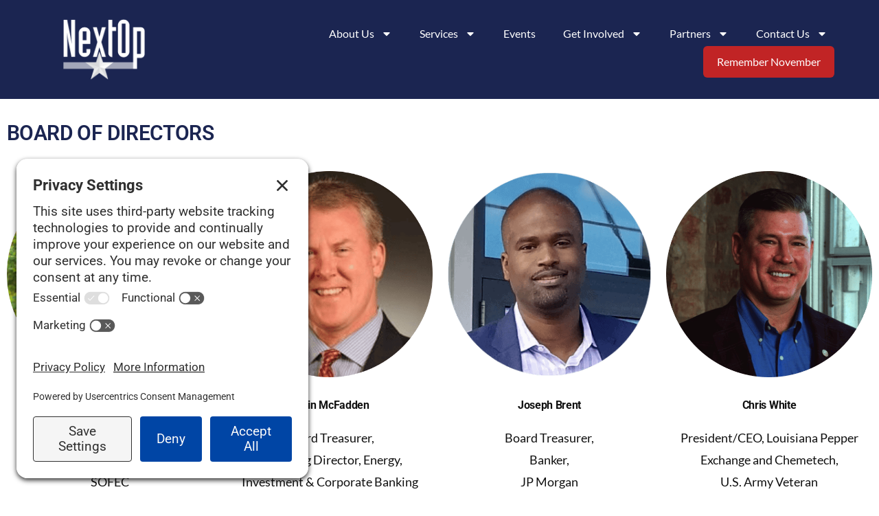

--- FILE ---
content_type: text/html; charset=UTF-8
request_url: https://nextopvets.org/meet-our-bod-3/
body_size: 17845
content:
<!DOCTYPE html>
<html lang="en-US">
<head>
	<meta charset="UTF-8">
	<meta name="viewport" content="width=device-width, initial-scale=1.0, viewport-fit=cover" />		<title>Meet Our Board of Directors - NextOp</title>
<!-- TERMAGEDDON + USERCENTRICS -->
<link rel="preconnect" href="//privacy-proxy.usercentrics.eu"> <link rel="preload" href="//privacy-proxy.usercentrics.eu/latest/uc-block.bundle.js" as="script"> <script type="application/javascript" src="https://privacy-proxy.usercentrics.eu/latest/uc-block.bundle.js"></script> <script id="usercentrics-cmp" src="https://app.usercentrics.eu/browser-ui/latest/loader.js" data-settings-id="7KqZhw6df1ng2A" async></script> <script>uc.setCustomTranslations('https://termageddon.ams3.cdn.digitaloceanspaces.com/translations/');</script><!-- END TERMAGEDDON + USERCENTRICS -->
<meta name="description" content="We are a collective of unique skills and diverse backgrounds, but we come together as a singular team bound by a passion for assisting our service members.">
<meta name="robots" content="index, follow, max-snippet:-1, max-image-preview:large, max-video-preview:-1">
<link rel="canonical" href="https://nextopvets.org/meet-our-bod-3/">
<meta property="og:url" content="https://nextopvets.org/meet-our-bod-3/">
<meta property="og:site_name" content="NextOp">
<meta property="og:locale" content="en_US">
<meta property="og:type" content="article">
<meta property="article:author" content="https://www.facebook.com/NextOpVets/">
<meta property="article:publisher" content="https://www.facebook.com/NextOpVets/">
<meta property="og:title" content="Meet Our Board of Directors - NextOp">
<meta property="og:description" content="We are a collective of unique skills and diverse backgrounds, but we come together as a singular team bound by a passion for assisting our service members.">
<meta property="og:image" content="https://nextopvets.org/wp-content/uploads/2019/04/cropped-FinalLogoBar-1.png">
<meta property="og:image:secure_url" content="https://nextopvets.org/wp-content/uploads/2019/04/cropped-FinalLogoBar-1.png">
<meta property="og:image:width" content="512">
<meta property="og:image:height" content="512">
<meta name="twitter:card" content="summary">
<meta name="twitter:site" content="@nextopvetsinc">
<meta name="twitter:creator" content="@nextopvetsinc">
<meta name="twitter:title" content="Meet Our Board of Directors - NextOp">
<meta name="twitter:description" content="We are a collective of unique skills and diverse backgrounds, but we come together as a singular team bound by a passion for assisting our service members.">
<link rel='dns-prefetch' href='//nextopvets.org' />
<link rel="alternate" type="application/rss+xml" title="NextOp &raquo; Feed" href="https://nextopvets.org/feed/" />
<link rel="alternate" type="application/rss+xml" title="NextOp &raquo; Comments Feed" href="https://nextopvets.org/comments/feed/" />
<script type="application/ld+json">{"@context":"https:\/\/schema.org","name":"Breadcrumb","@type":"BreadcrumbList","itemListElement":[{"@type":"ListItem","position":1,"item":{"@type":"WebPage","id":"https:\/\/nextopvets.org\/meet-our-bod-3\/#webpage","url":"https:\/\/nextopvets.org\/meet-our-bod-3\/","name":"Meet Our Board of Directors"}}]}</script>
<link rel="alternate" title="oEmbed (JSON)" type="application/json+oembed" href="https://nextopvets.org/wp-json/oembed/1.0/embed?url=https%3A%2F%2Fnextopvets.org%2Fmeet-our-bod-3%2F" />
<link rel="alternate" title="oEmbed (XML)" type="text/xml+oembed" href="https://nextopvets.org/wp-json/oembed/1.0/embed?url=https%3A%2F%2Fnextopvets.org%2Fmeet-our-bod-3%2F&#038;format=xml" />
<style id='wp-img-auto-sizes-contain-inline-css'>
img:is([sizes=auto i],[sizes^="auto," i]){contain-intrinsic-size:3000px 1500px}
/*# sourceURL=wp-img-auto-sizes-contain-inline-css */
</style>
<style id='wp-emoji-styles-inline-css'>

	img.wp-smiley, img.emoji {
		display: inline !important;
		border: none !important;
		box-shadow: none !important;
		height: 1em !important;
		width: 1em !important;
		margin: 0 0.07em !important;
		vertical-align: -0.1em !important;
		background: none !important;
		padding: 0 !important;
	}
/*# sourceURL=wp-emoji-styles-inline-css */
</style>
<style id='classic-theme-styles-inline-css'>
/*! This file is auto-generated */
.wp-block-button__link{color:#fff;background-color:#32373c;border-radius:9999px;box-shadow:none;text-decoration:none;padding:calc(.667em + 2px) calc(1.333em + 2px);font-size:1.125em}.wp-block-file__button{background:#32373c;color:#fff;text-decoration:none}
/*# sourceURL=/wp-includes/css/classic-themes.min.css */
</style>
<style id='wpseopress-local-business-style-inline-css'>
span.wp-block-wpseopress-local-business-field{margin-right:8px}

/*# sourceURL=https://nextopvets.org/wp-content/plugins/wp-seopress-pro/public/editor/blocks/local-business/style-index.css */
</style>
<style id='wpseopress-table-of-contents-style-inline-css'>
.wp-block-wpseopress-table-of-contents li.active>a{font-weight:bold}

/*# sourceURL=https://nextopvets.org/wp-content/plugins/wp-seopress-pro/public/editor/blocks/table-of-contents/style-index.css */
</style>
<style id='global-styles-inline-css'>
:root{--wp--preset--aspect-ratio--square: 1;--wp--preset--aspect-ratio--4-3: 4/3;--wp--preset--aspect-ratio--3-4: 3/4;--wp--preset--aspect-ratio--3-2: 3/2;--wp--preset--aspect-ratio--2-3: 2/3;--wp--preset--aspect-ratio--16-9: 16/9;--wp--preset--aspect-ratio--9-16: 9/16;--wp--preset--color--black: #000000;--wp--preset--color--cyan-bluish-gray: #abb8c3;--wp--preset--color--white: #FFF;--wp--preset--color--pale-pink: #f78da7;--wp--preset--color--vivid-red: #cf2e2e;--wp--preset--color--luminous-vivid-orange: #ff6900;--wp--preset--color--luminous-vivid-amber: #fcb900;--wp--preset--color--light-green-cyan: #7bdcb5;--wp--preset--color--vivid-green-cyan: #00d084;--wp--preset--color--pale-cyan-blue: #8ed1fc;--wp--preset--color--vivid-cyan-blue: #0693e3;--wp--preset--color--vivid-purple: #9b51e0;--wp--preset--color--primary: #0073a8;--wp--preset--color--secondary: #005075;--wp--preset--color--dark-gray: #111;--wp--preset--color--light-gray: #767676;--wp--preset--gradient--vivid-cyan-blue-to-vivid-purple: linear-gradient(135deg,rgb(6,147,227) 0%,rgb(155,81,224) 100%);--wp--preset--gradient--light-green-cyan-to-vivid-green-cyan: linear-gradient(135deg,rgb(122,220,180) 0%,rgb(0,208,130) 100%);--wp--preset--gradient--luminous-vivid-amber-to-luminous-vivid-orange: linear-gradient(135deg,rgb(252,185,0) 0%,rgb(255,105,0) 100%);--wp--preset--gradient--luminous-vivid-orange-to-vivid-red: linear-gradient(135deg,rgb(255,105,0) 0%,rgb(207,46,46) 100%);--wp--preset--gradient--very-light-gray-to-cyan-bluish-gray: linear-gradient(135deg,rgb(238,238,238) 0%,rgb(169,184,195) 100%);--wp--preset--gradient--cool-to-warm-spectrum: linear-gradient(135deg,rgb(74,234,220) 0%,rgb(151,120,209) 20%,rgb(207,42,186) 40%,rgb(238,44,130) 60%,rgb(251,105,98) 80%,rgb(254,248,76) 100%);--wp--preset--gradient--blush-light-purple: linear-gradient(135deg,rgb(255,206,236) 0%,rgb(152,150,240) 100%);--wp--preset--gradient--blush-bordeaux: linear-gradient(135deg,rgb(254,205,165) 0%,rgb(254,45,45) 50%,rgb(107,0,62) 100%);--wp--preset--gradient--luminous-dusk: linear-gradient(135deg,rgb(255,203,112) 0%,rgb(199,81,192) 50%,rgb(65,88,208) 100%);--wp--preset--gradient--pale-ocean: linear-gradient(135deg,rgb(255,245,203) 0%,rgb(182,227,212) 50%,rgb(51,167,181) 100%);--wp--preset--gradient--electric-grass: linear-gradient(135deg,rgb(202,248,128) 0%,rgb(113,206,126) 100%);--wp--preset--gradient--midnight: linear-gradient(135deg,rgb(2,3,129) 0%,rgb(40,116,252) 100%);--wp--preset--font-size--small: 19.5px;--wp--preset--font-size--medium: 20px;--wp--preset--font-size--large: 36.5px;--wp--preset--font-size--x-large: 42px;--wp--preset--font-size--normal: 22px;--wp--preset--font-size--huge: 49.5px;--wp--preset--spacing--20: 0.44rem;--wp--preset--spacing--30: 0.67rem;--wp--preset--spacing--40: 1rem;--wp--preset--spacing--50: 1.5rem;--wp--preset--spacing--60: 2.25rem;--wp--preset--spacing--70: 3.38rem;--wp--preset--spacing--80: 5.06rem;--wp--preset--shadow--natural: 6px 6px 9px rgba(0, 0, 0, 0.2);--wp--preset--shadow--deep: 12px 12px 50px rgba(0, 0, 0, 0.4);--wp--preset--shadow--sharp: 6px 6px 0px rgba(0, 0, 0, 0.2);--wp--preset--shadow--outlined: 6px 6px 0px -3px rgb(255, 255, 255), 6px 6px rgb(0, 0, 0);--wp--preset--shadow--crisp: 6px 6px 0px rgb(0, 0, 0);}:where(.is-layout-flex){gap: 0.5em;}:where(.is-layout-grid){gap: 0.5em;}body .is-layout-flex{display: flex;}.is-layout-flex{flex-wrap: wrap;align-items: center;}.is-layout-flex > :is(*, div){margin: 0;}body .is-layout-grid{display: grid;}.is-layout-grid > :is(*, div){margin: 0;}:where(.wp-block-columns.is-layout-flex){gap: 2em;}:where(.wp-block-columns.is-layout-grid){gap: 2em;}:where(.wp-block-post-template.is-layout-flex){gap: 1.25em;}:where(.wp-block-post-template.is-layout-grid){gap: 1.25em;}.has-black-color{color: var(--wp--preset--color--black) !important;}.has-cyan-bluish-gray-color{color: var(--wp--preset--color--cyan-bluish-gray) !important;}.has-white-color{color: var(--wp--preset--color--white) !important;}.has-pale-pink-color{color: var(--wp--preset--color--pale-pink) !important;}.has-vivid-red-color{color: var(--wp--preset--color--vivid-red) !important;}.has-luminous-vivid-orange-color{color: var(--wp--preset--color--luminous-vivid-orange) !important;}.has-luminous-vivid-amber-color{color: var(--wp--preset--color--luminous-vivid-amber) !important;}.has-light-green-cyan-color{color: var(--wp--preset--color--light-green-cyan) !important;}.has-vivid-green-cyan-color{color: var(--wp--preset--color--vivid-green-cyan) !important;}.has-pale-cyan-blue-color{color: var(--wp--preset--color--pale-cyan-blue) !important;}.has-vivid-cyan-blue-color{color: var(--wp--preset--color--vivid-cyan-blue) !important;}.has-vivid-purple-color{color: var(--wp--preset--color--vivid-purple) !important;}.has-black-background-color{background-color: var(--wp--preset--color--black) !important;}.has-cyan-bluish-gray-background-color{background-color: var(--wp--preset--color--cyan-bluish-gray) !important;}.has-white-background-color{background-color: var(--wp--preset--color--white) !important;}.has-pale-pink-background-color{background-color: var(--wp--preset--color--pale-pink) !important;}.has-vivid-red-background-color{background-color: var(--wp--preset--color--vivid-red) !important;}.has-luminous-vivid-orange-background-color{background-color: var(--wp--preset--color--luminous-vivid-orange) !important;}.has-luminous-vivid-amber-background-color{background-color: var(--wp--preset--color--luminous-vivid-amber) !important;}.has-light-green-cyan-background-color{background-color: var(--wp--preset--color--light-green-cyan) !important;}.has-vivid-green-cyan-background-color{background-color: var(--wp--preset--color--vivid-green-cyan) !important;}.has-pale-cyan-blue-background-color{background-color: var(--wp--preset--color--pale-cyan-blue) !important;}.has-vivid-cyan-blue-background-color{background-color: var(--wp--preset--color--vivid-cyan-blue) !important;}.has-vivid-purple-background-color{background-color: var(--wp--preset--color--vivid-purple) !important;}.has-black-border-color{border-color: var(--wp--preset--color--black) !important;}.has-cyan-bluish-gray-border-color{border-color: var(--wp--preset--color--cyan-bluish-gray) !important;}.has-white-border-color{border-color: var(--wp--preset--color--white) !important;}.has-pale-pink-border-color{border-color: var(--wp--preset--color--pale-pink) !important;}.has-vivid-red-border-color{border-color: var(--wp--preset--color--vivid-red) !important;}.has-luminous-vivid-orange-border-color{border-color: var(--wp--preset--color--luminous-vivid-orange) !important;}.has-luminous-vivid-amber-border-color{border-color: var(--wp--preset--color--luminous-vivid-amber) !important;}.has-light-green-cyan-border-color{border-color: var(--wp--preset--color--light-green-cyan) !important;}.has-vivid-green-cyan-border-color{border-color: var(--wp--preset--color--vivid-green-cyan) !important;}.has-pale-cyan-blue-border-color{border-color: var(--wp--preset--color--pale-cyan-blue) !important;}.has-vivid-cyan-blue-border-color{border-color: var(--wp--preset--color--vivid-cyan-blue) !important;}.has-vivid-purple-border-color{border-color: var(--wp--preset--color--vivid-purple) !important;}.has-vivid-cyan-blue-to-vivid-purple-gradient-background{background: var(--wp--preset--gradient--vivid-cyan-blue-to-vivid-purple) !important;}.has-light-green-cyan-to-vivid-green-cyan-gradient-background{background: var(--wp--preset--gradient--light-green-cyan-to-vivid-green-cyan) !important;}.has-luminous-vivid-amber-to-luminous-vivid-orange-gradient-background{background: var(--wp--preset--gradient--luminous-vivid-amber-to-luminous-vivid-orange) !important;}.has-luminous-vivid-orange-to-vivid-red-gradient-background{background: var(--wp--preset--gradient--luminous-vivid-orange-to-vivid-red) !important;}.has-very-light-gray-to-cyan-bluish-gray-gradient-background{background: var(--wp--preset--gradient--very-light-gray-to-cyan-bluish-gray) !important;}.has-cool-to-warm-spectrum-gradient-background{background: var(--wp--preset--gradient--cool-to-warm-spectrum) !important;}.has-blush-light-purple-gradient-background{background: var(--wp--preset--gradient--blush-light-purple) !important;}.has-blush-bordeaux-gradient-background{background: var(--wp--preset--gradient--blush-bordeaux) !important;}.has-luminous-dusk-gradient-background{background: var(--wp--preset--gradient--luminous-dusk) !important;}.has-pale-ocean-gradient-background{background: var(--wp--preset--gradient--pale-ocean) !important;}.has-electric-grass-gradient-background{background: var(--wp--preset--gradient--electric-grass) !important;}.has-midnight-gradient-background{background: var(--wp--preset--gradient--midnight) !important;}.has-small-font-size{font-size: var(--wp--preset--font-size--small) !important;}.has-medium-font-size{font-size: var(--wp--preset--font-size--medium) !important;}.has-large-font-size{font-size: var(--wp--preset--font-size--large) !important;}.has-x-large-font-size{font-size: var(--wp--preset--font-size--x-large) !important;}
:where(.wp-block-post-template.is-layout-flex){gap: 1.25em;}:where(.wp-block-post-template.is-layout-grid){gap: 1.25em;}
:where(.wp-block-term-template.is-layout-flex){gap: 1.25em;}:where(.wp-block-term-template.is-layout-grid){gap: 1.25em;}
:where(.wp-block-columns.is-layout-flex){gap: 2em;}:where(.wp-block-columns.is-layout-grid){gap: 2em;}
:root :where(.wp-block-pullquote){font-size: 1.5em;line-height: 1.6;}
/*# sourceURL=global-styles-inline-css */
</style>
<link rel='stylesheet' id='wpa-css-css' href='https://nextopvets.org/wp-content/plugins/honeypot/includes/css/wpa.css?ver=2.3.04' media='all' />
<link rel='stylesheet' id='twentynineteen-style-css' href='https://nextopvets.org/wp-content/themes/twentynineteen/style.css?ver=3.2' media='all' />
<link rel='stylesheet' id='twentynineteen-print-style-css' href='https://nextopvets.org/wp-content/themes/twentynineteen/print.css?ver=3.2' media='print' />
<link rel='stylesheet' id='elementor-frontend-css' href='https://nextopvets.org/wp-content/plugins/elementor/assets/css/frontend.min.css?ver=3.33.5' media='all' />
<link rel='stylesheet' id='widget-heading-css' href='https://nextopvets.org/wp-content/plugins/elementor/assets/css/widget-heading.min.css?ver=3.33.5' media='all' />
<link rel='stylesheet' id='e-animation-slideInUp-css' href='https://nextopvets.org/wp-content/plugins/elementor/assets/lib/animations/styles/slideInUp.min.css?ver=3.33.5' media='all' />
<link rel='stylesheet' id='e-animation-fadeIn-css' href='https://nextopvets.org/wp-content/plugins/elementor/assets/lib/animations/styles/fadeIn.min.css?ver=3.33.5' media='all' />
<link rel='stylesheet' id='e-popup-css' href='https://nextopvets.org/wp-content/plugins/elementor-pro/assets/css/conditionals/popup.min.css?ver=3.33.2' media='all' />
<link rel='stylesheet' id='widget-image-css' href='https://nextopvets.org/wp-content/plugins/elementor/assets/css/widget-image.min.css?ver=3.33.5' media='all' />
<link rel='stylesheet' id='widget-nav-menu-css' href='https://nextopvets.org/wp-content/plugins/elementor-pro/assets/css/widget-nav-menu.min.css?ver=3.33.2' media='all' />
<link rel='stylesheet' id='widget-social-icons-css' href='https://nextopvets.org/wp-content/plugins/elementor/assets/css/widget-social-icons.min.css?ver=3.33.5' media='all' />
<link rel='stylesheet' id='e-apple-webkit-css' href='https://nextopvets.org/wp-content/plugins/elementor/assets/css/conditionals/apple-webkit.min.css?ver=3.33.5' media='all' />
<link rel='stylesheet' id='elementor-post-4780-css' href='https://nextopvets.org/wp-content/uploads/elementor/css/post-4780.css?ver=1765985795' media='all' />
<link rel='stylesheet' id='font-awesome-5-all-css' href='https://nextopvets.org/wp-content/plugins/elementor/assets/lib/font-awesome/css/all.min.css?ver=3.33.5' media='all' />
<link rel='stylesheet' id='font-awesome-4-shim-css' href='https://nextopvets.org/wp-content/plugins/elementor/assets/lib/font-awesome/css/v4-shims.min.css?ver=3.33.5' media='all' />
<link rel='stylesheet' id='fluentform-elementor-widget-css' href='https://nextopvets.org/wp-content/plugins/fluentform/assets/css/fluent-forms-elementor-widget.css?ver=6.1.11' media='all' />
<link rel='stylesheet' id='widget-spacer-css' href='https://nextopvets.org/wp-content/plugins/elementor/assets/css/widget-spacer.min.css?ver=3.33.5' media='all' />
<link rel='stylesheet' id='widget-image-box-css' href='https://nextopvets.org/wp-content/plugins/elementor/assets/css/widget-image-box.min.css?ver=3.33.5' media='all' />
<link rel='stylesheet' id='elementor-post-347-css' href='https://nextopvets.org/wp-content/uploads/elementor/css/post-347.css?ver=1766002116' media='all' />
<link rel='stylesheet' id='elementor-post-7176-css' href='https://nextopvets.org/wp-content/uploads/elementor/css/post-7176.css?ver=1765985795' media='all' />
<link rel='stylesheet' id='elementor-post-5081-css' href='https://nextopvets.org/wp-content/uploads/elementor/css/post-5081.css?ver=1765985795' media='all' />
<link rel='stylesheet' id='elementor-post-28-css' href='https://nextopvets.org/wp-content/uploads/elementor/css/post-28.css?ver=1765985796' media='all' />
<link rel='stylesheet' id='elementor-gf-local-roboto-css' href='https://nextopvets.org/wp-content/uploads/elementor/google-fonts/css/roboto.css?ver=1742305404' media='all' />
<link rel='stylesheet' id='elementor-gf-local-robotoslab-css' href='https://nextopvets.org/wp-content/uploads/elementor/google-fonts/css/robotoslab.css?ver=1742305405' media='all' />
<link rel='stylesheet' id='elementor-gf-local-lato-css' href='https://nextopvets.org/wp-content/uploads/elementor/google-fonts/css/lato.css?ver=1742305406' media='all' />
<link rel='stylesheet' id='elementor-gf-local-oswald-css' href='https://nextopvets.org/wp-content/uploads/elementor/google-fonts/css/oswald.css?ver=1742305406' media='all' />
<script src="https://nextopvets.org/wp-includes/js/jquery/jquery.min.js?ver=3.7.1" id="jquery-core-js"></script>
<script src="https://nextopvets.org/wp-includes/js/jquery/jquery-migrate.min.js?ver=3.4.1" id="jquery-migrate-js"></script>
<script src="https://nextopvets.org/wp-content/themes/twentynineteen/js/priority-menu.js?ver=20200129" id="twentynineteen-priority-menu-js" defer data-wp-strategy="defer"></script>
<script src="https://nextopvets.org/wp-content/plugins/elementor/assets/lib/font-awesome/js/v4-shims.min.js?ver=3.33.5" id="font-awesome-4-shim-js"></script>
<link rel="https://api.w.org/" href="https://nextopvets.org/wp-json/" /><link rel="alternate" title="JSON" type="application/json" href="https://nextopvets.org/wp-json/wp/v2/pages/347" /><link rel="EditURI" type="application/rsd+xml" title="RSD" href="https://nextopvets.org/xmlrpc.php?rsd" />
<meta name="generator" content="WordPress 6.9" />
<link rel='shortlink' href='https://nextopvets.org/?p=347' />
<meta name="generator" content="Elementor 3.33.5; features: e_font_icon_svg, additional_custom_breakpoints; settings: css_print_method-external, google_font-enabled, font_display-swap">
			<style>
				.e-con.e-parent:nth-of-type(n+4):not(.e-lazyloaded):not(.e-no-lazyload),
				.e-con.e-parent:nth-of-type(n+4):not(.e-lazyloaded):not(.e-no-lazyload) * {
					background-image: none !important;
				}
				@media screen and (max-height: 1024px) {
					.e-con.e-parent:nth-of-type(n+3):not(.e-lazyloaded):not(.e-no-lazyload),
					.e-con.e-parent:nth-of-type(n+3):not(.e-lazyloaded):not(.e-no-lazyload) * {
						background-image: none !important;
					}
				}
				@media screen and (max-height: 640px) {
					.e-con.e-parent:nth-of-type(n+2):not(.e-lazyloaded):not(.e-no-lazyload),
					.e-con.e-parent:nth-of-type(n+2):not(.e-lazyloaded):not(.e-no-lazyload) * {
						background-image: none !important;
					}
				}
			</style>
			<style>.breadcrumb {list-style:none;margin:0;padding-inline-start:0;}.breadcrumb li {margin:0;display:inline-block;position:relative;}.breadcrumb li::after{content:' | ';margin-left:5px;margin-right:5px;}.breadcrumb li:last-child::after{display:none}</style><link rel="icon" href="https://nextopvets.org/wp-content/uploads/2019/04/cropped-FinalLogoBar-1-32x32.png" sizes="32x32" />
<link rel="icon" href="https://nextopvets.org/wp-content/uploads/2019/04/cropped-FinalLogoBar-1-192x192.png" sizes="192x192" />
<link rel="apple-touch-icon" href="https://nextopvets.org/wp-content/uploads/2019/04/cropped-FinalLogoBar-1-180x180.png" />
<meta name="msapplication-TileImage" content="https://nextopvets.org/wp-content/uploads/2019/04/cropped-FinalLogoBar-1-270x270.png" />
		<style id="wp-custom-css">
			.ff-el-form-check-label {
	font-size: 17px;
}


span.ff_product_price_label  {
	font-size: 18px !important;
}

.ff_product_price {
	font-size: 18px !important;
}

label.ff-el-image-input-src {
	height: 100px !important;
	width: 100px !important;
}
.ff_input-group-text {
	font-size: 18px !important;
}		</style>
		
<script async src='https://www.googletagmanager.com/gtag/js?id=G-BS1K8749MX'></script><script>
window.dataLayer = window.dataLayer || [];
function gtag(){dataLayer.push(arguments);}gtag('js', new Date());
gtag('set', 'cookie_domain', 'auto');
gtag('set', 'cookie_flags', 'SameSite=None;Secure');

 gtag('config', 'G-BS1K8749MX' , {});

</script>

<!-- Google tag (gtag.js) --> <script async src="https://www.googletagmanager.com/gtag/js?id=AW-16557318841"></script> <script> window.dataLayer = window.dataLayer || []; function gtag(){dataLayer.push(arguments);} gtag('js', new Date()); gtag('config', 'AW-16557318841'); </script></head>
<body class="wp-singular page-template page-template-elementor_header_footer page page-id-347 wp-custom-logo wp-embed-responsive wp-theme-twentynineteen singular image-filters-enabled elementor-default elementor-template-full-width elementor-kit-4780 elementor-page elementor-page-347">
		<header data-elementor-type="header" data-elementor-id="5081" class="elementor elementor-5081 elementor-location-header" data-elementor-post-type="elementor_library">
					<header class="elementor-section elementor-top-section elementor-element elementor-element-15bfc3fd elementor-section-full_width elementor-section-height-min-height elementor-section-content-middle elementor-section-height-default elementor-section-items-middle" data-id="15bfc3fd" data-element_type="section" data-settings="{&quot;background_background&quot;:&quot;classic&quot;}">
						<div class="elementor-container elementor-column-gap-no">
					<div class="elementor-column elementor-col-50 elementor-top-column elementor-element elementor-element-662050ce" data-id="662050ce" data-element_type="column">
			<div class="elementor-widget-wrap elementor-element-populated">
						<div class="elementor-element elementor-element-560a147d elementor-widget elementor-widget-image" data-id="560a147d" data-element_type="widget" data-widget_type="image.default">
																<a href="https://nextopvets.org">
							<img fetchpriority="high" width="1504" height="1234" src="https://nextopvets.org/wp-content/uploads/2022/04/NextOp-White-Grey-Logo-2019.png" class="attachment-full size-full wp-image-4792" alt="NextOp Grey Logo" srcset="https://nextopvets.org/wp-content/uploads/2022/04/NextOp-White-Grey-Logo-2019.png 1504w, https://nextopvets.org/wp-content/uploads/2022/04/NextOp-White-Grey-Logo-2019-300x246.png 300w, https://nextopvets.org/wp-content/uploads/2022/04/NextOp-White-Grey-Logo-2019-1024x840.png 1024w, https://nextopvets.org/wp-content/uploads/2022/04/NextOp-White-Grey-Logo-2019-768x630.png 768w, https://nextopvets.org/wp-content/uploads/2022/04/NextOp-White-Grey-Logo-2019-1200x985.png 1200w" sizes="(max-width: 1504px) 100vw, 1504px" />								</a>
															</div>
					</div>
		</div>
				<div class="elementor-column elementor-col-50 elementor-top-column elementor-element elementor-element-34464555" data-id="34464555" data-element_type="column">
			<div class="elementor-widget-wrap elementor-element-populated">
						<div class="elementor-element elementor-element-93834b7 elementor-nav-menu--stretch elementor-widget__width-auto elementor-nav-menu__text-align-center elementor-nav-menu--dropdown-tablet elementor-nav-menu--toggle elementor-nav-menu--burger elementor-widget elementor-widget-nav-menu" data-id="93834b7" data-element_type="widget" data-settings="{&quot;full_width&quot;:&quot;stretch&quot;,&quot;layout&quot;:&quot;horizontal&quot;,&quot;submenu_icon&quot;:{&quot;value&quot;:&quot;&lt;svg aria-hidden=\&quot;true\&quot; class=\&quot;e-font-icon-svg e-fas-caret-down\&quot; viewBox=\&quot;0 0 320 512\&quot; xmlns=\&quot;http:\/\/www.w3.org\/2000\/svg\&quot;&gt;&lt;path d=\&quot;M31.3 192h257.3c17.8 0 26.7 21.5 14.1 34.1L174.1 354.8c-7.8 7.8-20.5 7.8-28.3 0L17.2 226.1C4.6 213.5 13.5 192 31.3 192z\&quot;&gt;&lt;\/path&gt;&lt;\/svg&gt;&quot;,&quot;library&quot;:&quot;fa-solid&quot;},&quot;toggle&quot;:&quot;burger&quot;}" data-widget_type="nav-menu.default">
								<nav aria-label="Menu" class="elementor-nav-menu--main elementor-nav-menu__container elementor-nav-menu--layout-horizontal e--pointer-background e--animation-sweep-right">
				<ul id="menu-1-93834b7" class="elementor-nav-menu"><li class="menu-item menu-item-type-custom menu-item-object-custom current-menu-ancestor current-menu-parent menu-item-has-children menu-item-5224"><a class="elementor-item">About Us</a>
<ul class="sub-menu elementor-nav-menu--dropdown">
	<li class="menu-item menu-item-type-custom menu-item-object-custom menu-item-5086"><a href="/about-us/" class="elementor-sub-item">Who We Are</a></li>
	<li class="menu-item menu-item-type-post_type menu-item-object-page menu-item-5137"><a href="https://nextopvets.org/meet-our-team/" class="elementor-sub-item">Meet Our Team</a></li>
	<li class="menu-item menu-item-type-post_type menu-item-object-page current-menu-item page_item page-item-347 current_page_item menu-item-5136"><a href="https://nextopvets.org/meet-our-bod-3/" aria-current="page" class="elementor-sub-item elementor-item-active">Meet Our Board</a></li>
</ul>
</li>
<li class="menu-item menu-item-type-custom menu-item-object-custom menu-item-has-children menu-item-5226"><a class="elementor-item">Services</a>
<ul class="sub-menu elementor-nav-menu--dropdown">
	<li class="menu-item menu-item-type-custom menu-item-object-custom menu-item-5087"><a href="/services/" class="elementor-sub-item">Nationwide Services</a></li>
	<li class="menu-item menu-item-type-post_type menu-item-object-page menu-item-8197"><a href="https://nextopvets.org/expanding-services/" class="elementor-sub-item">Expanding Services</a></li>
	<li class="menu-item menu-item-type-post_type menu-item-object-page menu-item-5139"><a href="https://nextopvets.org/skillbridge/" class="elementor-sub-item">SkillBridge</a></li>
	<li class="menu-item menu-item-type-post_type menu-item-object-page menu-item-5416"><a href="https://nextopvets.org/alumni/" class="elementor-sub-item">Alumni</a></li>
</ul>
</li>
<li class="menu-item menu-item-type-post_type_archive menu-item-object-event menu-item-6722"><a href="https://nextopvets.org/events/" class="elementor-item">Events</a></li>
<li class="menu-item menu-item-type-custom menu-item-object-custom menu-item-has-children menu-item-5089"><a href="/get-involved/" class="elementor-item">Get Involved</a>
<ul class="sub-menu elementor-nav-menu--dropdown">
	<li class="menu-item menu-item-type-post_type menu-item-object-page menu-item-5141"><a href="https://nextopvets.org/become-employer/" class="elementor-sub-item">Become an Employer</a></li>
	<li class="menu-item menu-item-type-post_type menu-item-object-page menu-item-5142"><a href="https://nextopvets.org/candidate-application/" class="elementor-sub-item">Start a Candidate Application</a></li>
	<li class="menu-item menu-item-type-post_type menu-item-object-page menu-item-5124"><a href="https://nextopvets.org/donate/" class="elementor-sub-item">Donate</a></li>
</ul>
</li>
<li class="menu-item menu-item-type-custom menu-item-object-custom menu-item-has-children menu-item-5090"><a class="elementor-item">Partners</a>
<ul class="sub-menu elementor-nav-menu--dropdown">
	<li class="menu-item menu-item-type-post_type menu-item-object-page menu-item-5712"><a href="https://nextopvets.org/supporters/" class="elementor-sub-item">Employment Partners</a></li>
	<li class="menu-item menu-item-type-post_type menu-item-object-page menu-item-5766"><a href="https://nextopvets.org/supporting-partners/" class="elementor-sub-item">Supporting Partners</a></li>
</ul>
</li>
<li class="menu-item menu-item-type-custom menu-item-object-custom menu-item-has-children menu-item-5091"><a href="/contact-us/" class="elementor-item">Contact Us</a>
<ul class="sub-menu elementor-nav-menu--dropdown">
	<li class="menu-item menu-item-type-post_type menu-item-object-page menu-item-5225"><a href="https://nextopvets.org/join-the-newsletter/" class="elementor-sub-item">Newsletter</a></li>
</ul>
</li>
</ul>			</nav>
					<div class="elementor-menu-toggle" role="button" tabindex="0" aria-label="Menu Toggle" aria-expanded="false">
			<svg aria-hidden="true" role="presentation" class="elementor-menu-toggle__icon--open e-font-icon-svg e-eicon-menu-bar" viewBox="0 0 1000 1000" xmlns="http://www.w3.org/2000/svg"><path d="M104 333H896C929 333 958 304 958 271S929 208 896 208H104C71 208 42 237 42 271S71 333 104 333ZM104 583H896C929 583 958 554 958 521S929 458 896 458H104C71 458 42 487 42 521S71 583 104 583ZM104 833H896C929 833 958 804 958 771S929 708 896 708H104C71 708 42 737 42 771S71 833 104 833Z"></path></svg><svg aria-hidden="true" role="presentation" class="elementor-menu-toggle__icon--close e-font-icon-svg e-eicon-close" viewBox="0 0 1000 1000" xmlns="http://www.w3.org/2000/svg"><path d="M742 167L500 408 258 167C246 154 233 150 217 150 196 150 179 158 167 167 154 179 150 196 150 212 150 229 154 242 171 254L408 500 167 742C138 771 138 800 167 829 196 858 225 858 254 829L496 587 738 829C750 842 767 846 783 846 800 846 817 842 829 829 842 817 846 804 846 783 846 767 842 750 829 737L588 500 833 258C863 229 863 200 833 171 804 137 775 137 742 167Z"></path></svg>		</div>
					<nav class="elementor-nav-menu--dropdown elementor-nav-menu__container" aria-hidden="true">
				<ul id="menu-2-93834b7" class="elementor-nav-menu"><li class="menu-item menu-item-type-custom menu-item-object-custom current-menu-ancestor current-menu-parent menu-item-has-children menu-item-5224"><a class="elementor-item" tabindex="-1">About Us</a>
<ul class="sub-menu elementor-nav-menu--dropdown">
	<li class="menu-item menu-item-type-custom menu-item-object-custom menu-item-5086"><a href="/about-us/" class="elementor-sub-item" tabindex="-1">Who We Are</a></li>
	<li class="menu-item menu-item-type-post_type menu-item-object-page menu-item-5137"><a href="https://nextopvets.org/meet-our-team/" class="elementor-sub-item" tabindex="-1">Meet Our Team</a></li>
	<li class="menu-item menu-item-type-post_type menu-item-object-page current-menu-item page_item page-item-347 current_page_item menu-item-5136"><a href="https://nextopvets.org/meet-our-bod-3/" aria-current="page" class="elementor-sub-item elementor-item-active" tabindex="-1">Meet Our Board</a></li>
</ul>
</li>
<li class="menu-item menu-item-type-custom menu-item-object-custom menu-item-has-children menu-item-5226"><a class="elementor-item" tabindex="-1">Services</a>
<ul class="sub-menu elementor-nav-menu--dropdown">
	<li class="menu-item menu-item-type-custom menu-item-object-custom menu-item-5087"><a href="/services/" class="elementor-sub-item" tabindex="-1">Nationwide Services</a></li>
	<li class="menu-item menu-item-type-post_type menu-item-object-page menu-item-8197"><a href="https://nextopvets.org/expanding-services/" class="elementor-sub-item" tabindex="-1">Expanding Services</a></li>
	<li class="menu-item menu-item-type-post_type menu-item-object-page menu-item-5139"><a href="https://nextopvets.org/skillbridge/" class="elementor-sub-item" tabindex="-1">SkillBridge</a></li>
	<li class="menu-item menu-item-type-post_type menu-item-object-page menu-item-5416"><a href="https://nextopvets.org/alumni/" class="elementor-sub-item" tabindex="-1">Alumni</a></li>
</ul>
</li>
<li class="menu-item menu-item-type-post_type_archive menu-item-object-event menu-item-6722"><a href="https://nextopvets.org/events/" class="elementor-item" tabindex="-1">Events</a></li>
<li class="menu-item menu-item-type-custom menu-item-object-custom menu-item-has-children menu-item-5089"><a href="/get-involved/" class="elementor-item" tabindex="-1">Get Involved</a>
<ul class="sub-menu elementor-nav-menu--dropdown">
	<li class="menu-item menu-item-type-post_type menu-item-object-page menu-item-5141"><a href="https://nextopvets.org/become-employer/" class="elementor-sub-item" tabindex="-1">Become an Employer</a></li>
	<li class="menu-item menu-item-type-post_type menu-item-object-page menu-item-5142"><a href="https://nextopvets.org/candidate-application/" class="elementor-sub-item" tabindex="-1">Start a Candidate Application</a></li>
	<li class="menu-item menu-item-type-post_type menu-item-object-page menu-item-5124"><a href="https://nextopvets.org/donate/" class="elementor-sub-item" tabindex="-1">Donate</a></li>
</ul>
</li>
<li class="menu-item menu-item-type-custom menu-item-object-custom menu-item-has-children menu-item-5090"><a class="elementor-item" tabindex="-1">Partners</a>
<ul class="sub-menu elementor-nav-menu--dropdown">
	<li class="menu-item menu-item-type-post_type menu-item-object-page menu-item-5712"><a href="https://nextopvets.org/supporters/" class="elementor-sub-item" tabindex="-1">Employment Partners</a></li>
	<li class="menu-item menu-item-type-post_type menu-item-object-page menu-item-5766"><a href="https://nextopvets.org/supporting-partners/" class="elementor-sub-item" tabindex="-1">Supporting Partners</a></li>
</ul>
</li>
<li class="menu-item menu-item-type-custom menu-item-object-custom menu-item-has-children menu-item-5091"><a href="/contact-us/" class="elementor-item" tabindex="-1">Contact Us</a>
<ul class="sub-menu elementor-nav-menu--dropdown">
	<li class="menu-item menu-item-type-post_type menu-item-object-page menu-item-5225"><a href="https://nextopvets.org/join-the-newsletter/" class="elementor-sub-item" tabindex="-1">Newsletter</a></li>
</ul>
</li>
</ul>			</nav>
						</div>
				<div class="elementor-element elementor-element-345db2fa elementor-widget__width-auto elementor-widget elementor-widget-button" data-id="345db2fa" data-element_type="widget" data-widget_type="button.default">
										<a class="elementor-button elementor-button-link elementor-size-sm" href="/donate/">
						<span class="elementor-button-content-wrapper">
									<span class="elementor-button-text">Remember November</span>
					</span>
					</a>
								</div>
					</div>
		</div>
					</div>
		</header>
				</header>
				<div data-elementor-type="wp-page" data-elementor-id="347" class="elementor elementor-347" data-elementor-post-type="page">
						<section class="elementor-section elementor-top-section elementor-element elementor-element-4e54def elementor-section-height-min-height elementor-section-boxed elementor-section-height-default elementor-section-items-middle" data-id="4e54def" data-element_type="section" data-settings="{&quot;background_background&quot;:&quot;classic&quot;}">
							<div class="elementor-background-overlay"></div>
							<div class="elementor-container elementor-column-gap-default">
					<div class="elementor-column elementor-col-100 elementor-top-column elementor-element elementor-element-7704f2d" data-id="7704f2d" data-element_type="column">
			<div class="elementor-widget-wrap elementor-element-populated">
						<div class="elementor-element elementor-element-5469c2d elementor-widget elementor-widget-heading" data-id="5469c2d" data-element_type="widget" data-widget_type="heading.default">
					<h1 class="elementor-heading-title elementor-size-large">MEET OUR BOARD</h1>				</div>
				<div class="elementor-element elementor-element-99fc717 elementor-widget elementor-widget-heading" data-id="99fc717" data-element_type="widget" data-widget_type="heading.default">
					<h5 class="elementor-heading-title elementor-size-default">We are a collective of unique skills and diverse backgrounds, but we come together as a singular team bound by a passion for assisting our service members.</h5>				</div>
					</div>
		</div>
					</div>
		</section>
				<section class="elementor-section elementor-top-section elementor-element elementor-element-8f84bcb elementor-section-boxed elementor-section-height-default elementor-section-height-default" data-id="8f84bcb" data-element_type="section">
						<div class="elementor-container elementor-column-gap-default">
					<div class="elementor-column elementor-col-100 elementor-top-column elementor-element elementor-element-5076dd2" data-id="5076dd2" data-element_type="column">
			<div class="elementor-widget-wrap elementor-element-populated">
						<div class="elementor-element elementor-element-5899ed0 elementor-widget elementor-widget-spacer" data-id="5899ed0" data-element_type="widget" data-widget_type="spacer.default">
							<div class="elementor-spacer">
			<div class="elementor-spacer-inner"></div>
		</div>
						</div>
				<div class="elementor-element elementor-element-4272b59 elementor-widget elementor-widget-heading" data-id="4272b59" data-element_type="widget" data-widget_type="heading.default">
					<h3 class="elementor-heading-title elementor-size-default">BOARD OF DIRECTORS</h3>				</div>
				<div class="elementor-element elementor-element-70139e7 elementor-widget elementor-widget-spacer" data-id="70139e7" data-element_type="widget" data-widget_type="spacer.default">
							<div class="elementor-spacer">
			<div class="elementor-spacer-inner"></div>
		</div>
						</div>
					</div>
		</div>
					</div>
		</section>
				<section class="elementor-section elementor-top-section elementor-element elementor-element-2ce6f64 elementor-section-boxed elementor-section-height-default elementor-section-height-default" data-id="2ce6f64" data-element_type="section">
						<div class="elementor-container elementor-column-gap-default">
					<div class="elementor-column elementor-col-25 elementor-top-column elementor-element elementor-element-569dd2d" data-id="569dd2d" data-element_type="column">
			<div class="elementor-widget-wrap elementor-element-populated">
						<div class="elementor-element elementor-element-41bb353 elementor-position-top elementor-widget elementor-widget-image-box" data-id="41bb353" data-element_type="widget" data-widget_type="image-box.default">
					<div class="elementor-image-box-wrapper"><figure class="elementor-image-box-img"><img decoding="async" width="500" height="500" src="https://nextopvets.org/wp-content/uploads/Untitled-design-21.png" class="attachment-medium_large size-medium_large wp-image-7473" alt="Jennifer-Bickley-Photo" srcset="https://nextopvets.org/wp-content/uploads/Untitled-design-21.png 500w, https://nextopvets.org/wp-content/uploads/Untitled-design-21-300x300.png 300w, https://nextopvets.org/wp-content/uploads/Untitled-design-21-150x150.png 150w" sizes="(max-width: 500px) 100vw, 500px" /></figure><div class="elementor-image-box-content"><h5 class="elementor-image-box-title">Jennifer Bickley</h5><p class="elementor-image-box-description">Board President,<br>General Counsel,<br>SOFEC<br></p></div></div>				</div>
					</div>
		</div>
				<div class="elementor-column elementor-col-25 elementor-top-column elementor-element elementor-element-b4e79a9" data-id="b4e79a9" data-element_type="column">
			<div class="elementor-widget-wrap elementor-element-populated">
						<div class="elementor-element elementor-element-89f5c8b elementor-position-top elementor-widget elementor-widget-image-box" data-id="89f5c8b" data-element_type="widget" data-widget_type="image-box.default">
					<div class="elementor-image-box-wrapper"><figure class="elementor-image-box-img"><img decoding="async" width="500" height="500" src="https://nextopvets.org/wp-content/uploads/Untitled-design-4-2.png" class="attachment-medium_large size-medium_large wp-image-7539" alt="Kevin-McFadden-Photo" srcset="https://nextopvets.org/wp-content/uploads/Untitled-design-4-2.png 500w, https://nextopvets.org/wp-content/uploads/Untitled-design-4-2-300x300.png 300w, https://nextopvets.org/wp-content/uploads/Untitled-design-4-2-150x150.png 150w" sizes="(max-width: 500px) 100vw, 500px" /></figure><div class="elementor-image-box-content"><h5 class="elementor-image-box-title">Kevin McFadden </h5><p class="elementor-image-box-description">Board Treasurer,<br>Managing Director, Energy, Investment &amp; Corporate Banking<br>Mizuho Securities USA LLC<br></p></div></div>				</div>
					</div>
		</div>
				<div class="elementor-column elementor-col-25 elementor-top-column elementor-element elementor-element-7ee1658" data-id="7ee1658" data-element_type="column">
			<div class="elementor-widget-wrap elementor-element-populated">
						<div class="elementor-element elementor-element-2ad3289 elementor-position-top elementor-widget elementor-widget-image-box" data-id="2ad3289" data-element_type="widget" data-widget_type="image-box.default">
					<div class="elementor-image-box-wrapper"><figure class="elementor-image-box-img"><img loading="lazy" decoding="async" width="320" height="320" src="https://nextopvets.org/wp-content/uploads/Untitled-design-10.png" class="attachment-medium_large size-medium_large wp-image-7476" alt="Joseph-Brent-Photo" srcset="https://nextopvets.org/wp-content/uploads/Untitled-design-10.png 320w, https://nextopvets.org/wp-content/uploads/Untitled-design-10-300x300.png 300w, https://nextopvets.org/wp-content/uploads/Untitled-design-10-150x150.png 150w" sizes="(max-width: 320px) 100vw, 320px" /></figure><div class="elementor-image-box-content"><h5 class="elementor-image-box-title">Joseph Brent</h5><p class="elementor-image-box-description">Board Treasurer,<br> Banker,<br>JP Morgan<br></p></div></div>				</div>
					</div>
		</div>
				<div class="elementor-column elementor-col-25 elementor-top-column elementor-element elementor-element-9c8e1b9" data-id="9c8e1b9" data-element_type="column">
			<div class="elementor-widget-wrap elementor-element-populated">
						<div class="elementor-element elementor-element-63ad2fa elementor-position-top elementor-widget elementor-widget-image-box" data-id="63ad2fa" data-element_type="widget" data-widget_type="image-box.default">
					<div class="elementor-image-box-wrapper"><figure class="elementor-image-box-img"><img loading="lazy" decoding="async" width="588" height="588" src="https://nextopvets.org/wp-content/uploads/Chris-White.png" class="attachment-medium_large size-medium_large wp-image-7472" alt="Chris-White-Photo" srcset="https://nextopvets.org/wp-content/uploads/Chris-White.png 588w, https://nextopvets.org/wp-content/uploads/Chris-White-300x300.png 300w, https://nextopvets.org/wp-content/uploads/Chris-White-150x150.png 150w" sizes="(max-width: 588px) 100vw, 588px" /></figure><div class="elementor-image-box-content"><h5 class="elementor-image-box-title">Chris White</h5><p class="elementor-image-box-description">President/CEO, Louisiana Pepper <br>Exchange and Chemetech,<br>U.S. Army Veteran</p></div></div>				</div>
					</div>
		</div>
					</div>
		</section>
				<section class="elementor-section elementor-top-section elementor-element elementor-element-2905b55 elementor-section-boxed elementor-section-height-default elementor-section-height-default" data-id="2905b55" data-element_type="section">
						<div class="elementor-container elementor-column-gap-default">
					<div class="elementor-column elementor-col-25 elementor-top-column elementor-element elementor-element-14704e0" data-id="14704e0" data-element_type="column">
			<div class="elementor-widget-wrap elementor-element-populated">
						<div class="elementor-element elementor-element-63324c6 elementor-position-top elementor-widget elementor-widget-image-box" data-id="63324c6" data-element_type="widget" data-widget_type="image-box.default">
					<div class="elementor-image-box-wrapper"><figure class="elementor-image-box-img"><img loading="lazy" decoding="async" width="500" height="500" src="https://nextopvets.org/wp-content/uploads/Untitled-design-6-1-1.png" class="attachment-medium_large size-medium_large wp-image-7474" alt="Hank-Adams-Photo" srcset="https://nextopvets.org/wp-content/uploads/Untitled-design-6-1-1.png 500w, https://nextopvets.org/wp-content/uploads/Untitled-design-6-1-1-300x300.png 300w, https://nextopvets.org/wp-content/uploads/Untitled-design-6-1-1-150x150.png 150w" sizes="(max-width: 500px) 100vw, 500px" /></figure><div class="elementor-image-box-content"><h5 class="elementor-image-box-title">Hank Adams</h5><p class="elementor-image-box-description">Unmanned and Autonomy <br>Systems Engineer Senior Manager,<br>Booz Allen Hamilton,<br>U.S. Navy Veteran</p></div></div>				</div>
					</div>
		</div>
				<div class="elementor-column elementor-col-25 elementor-top-column elementor-element elementor-element-a3a692d" data-id="a3a692d" data-element_type="column">
			<div class="elementor-widget-wrap elementor-element-populated">
						<div class="elementor-element elementor-element-18fd352 elementor-position-top elementor-widget elementor-widget-image-box" data-id="18fd352" data-element_type="widget" data-widget_type="image-box.default">
					<div class="elementor-image-box-wrapper"><figure class="elementor-image-box-img"><img loading="lazy" decoding="async" width="500" height="500" src="https://nextopvets.org/wp-content/uploads/Untitled-design-6-3.png" class="attachment-medium_large size-medium_large wp-image-7475" alt="Gaw-Jones-Jr.-Photo" srcset="https://nextopvets.org/wp-content/uploads/Untitled-design-6-3.png 500w, https://nextopvets.org/wp-content/uploads/Untitled-design-6-3-300x300.png 300w, https://nextopvets.org/wp-content/uploads/Untitled-design-6-3-150x150.png 150w" sizes="(max-width: 500px) 100vw, 500px" /></figure><div class="elementor-image-box-content"><h5 class="elementor-image-box-title">Gaw Jones Jr.</h5><p class="elementor-image-box-description">Workforce Development Manager, <br>Brown &amp; Root Industrial Services LLC,<br>U.S. Marine Corps Veteran</p></div></div>				</div>
					</div>
		</div>
				<div class="elementor-column elementor-col-25 elementor-top-column elementor-element elementor-element-de217c4" data-id="de217c4" data-element_type="column">
			<div class="elementor-widget-wrap elementor-element-populated">
						<div class="elementor-element elementor-element-d09fd1f elementor-position-top elementor-widget elementor-widget-image-box" data-id="d09fd1f" data-element_type="widget" data-widget_type="image-box.default">
					<div class="elementor-image-box-wrapper"><figure class="elementor-image-box-img"><img loading="lazy" decoding="async" width="500" height="500" src="https://nextopvets.org/wp-content/uploads/Untitled-design-16.png" class="attachment-medium_large size-medium_large wp-image-7478" alt="Will-Hales-Photo" srcset="https://nextopvets.org/wp-content/uploads/Untitled-design-16.png 500w, https://nextopvets.org/wp-content/uploads/Untitled-design-16-300x300.png 300w, https://nextopvets.org/wp-content/uploads/Untitled-design-16-150x150.png 150w" sizes="(max-width: 500px) 100vw, 500px" /></figure><div class="elementor-image-box-content"><h5 class="elementor-image-box-title">Will Hales</h5><p class="elementor-image-box-description">Managing Director,<br>Market Cross, LLC.</p></div></div>				</div>
					</div>
		</div>
				<div class="elementor-column elementor-col-25 elementor-top-column elementor-element elementor-element-f850300" data-id="f850300" data-element_type="column">
			<div class="elementor-widget-wrap elementor-element-populated">
						<div class="elementor-element elementor-element-0248a83 elementor-position-top elementor-widget elementor-widget-image-box" data-id="0248a83" data-element_type="widget" data-widget_type="image-box.default">
					<div class="elementor-image-box-wrapper"><figure class="elementor-image-box-img"><img loading="lazy" decoding="async" width="500" height="500" src="https://nextopvets.org/wp-content/uploads/Untitled-design-49-1.png" class="attachment-medium_large size-medium_large wp-image-7479" alt="John-Antel-Photo" srcset="https://nextopvets.org/wp-content/uploads/Untitled-design-49-1.png 500w, https://nextopvets.org/wp-content/uploads/Untitled-design-49-1-300x300.png 300w, https://nextopvets.org/wp-content/uploads/Untitled-design-49-1-150x150.png 150w" sizes="(max-width: 500px) 100vw, 500px" /></figure><div class="elementor-image-box-content"><h5 class="elementor-image-box-title">John Antel</h5><p class="elementor-image-box-description">Managing Director,<br>Greenhill &amp; Co.,<br>U.S. Navy Veteran </p></div></div>				</div>
					</div>
		</div>
					</div>
		</section>
				<section class="elementor-section elementor-top-section elementor-element elementor-element-e400fa5 elementor-section-boxed elementor-section-height-default elementor-section-height-default" data-id="e400fa5" data-element_type="section">
						<div class="elementor-container elementor-column-gap-default">
					<div class="elementor-column elementor-col-25 elementor-top-column elementor-element elementor-element-d49e364" data-id="d49e364" data-element_type="column">
			<div class="elementor-widget-wrap">
							</div>
		</div>
				<div class="elementor-column elementor-col-25 elementor-top-column elementor-element elementor-element-9ffa018" data-id="9ffa018" data-element_type="column">
			<div class="elementor-widget-wrap elementor-element-populated">
						<div class="elementor-element elementor-element-225902f elementor-position-top elementor-widget elementor-widget-image-box" data-id="225902f" data-element_type="widget" data-widget_type="image-box.default">
					<div class="elementor-image-box-wrapper"><figure class="elementor-image-box-img"><img loading="lazy" decoding="async" width="500" height="500" src="https://nextopvets.org/wp-content/uploads/Untitled-design-51.png" class="attachment-medium_large size-medium_large wp-image-7763" alt="" srcset="https://nextopvets.org/wp-content/uploads/Untitled-design-51.png 500w, https://nextopvets.org/wp-content/uploads/Untitled-design-51-300x300.png 300w, https://nextopvets.org/wp-content/uploads/Untitled-design-51-150x150.png 150w" sizes="(max-width: 500px) 100vw, 500px" /></figure><div class="elementor-image-box-content"><h5 class="elementor-image-box-title">Amy Buck</h5><p class="elementor-image-box-description">U.S. Army Veteran</p></div></div>				</div>
					</div>
		</div>
				<div class="elementor-column elementor-col-25 elementor-top-column elementor-element elementor-element-0e52d6b" data-id="0e52d6b" data-element_type="column">
			<div class="elementor-widget-wrap elementor-element-populated">
						<div class="elementor-element elementor-element-f64417a elementor-position-top elementor-widget elementor-widget-image-box" data-id="f64417a" data-element_type="widget" data-widget_type="image-box.default">
					<div class="elementor-image-box-wrapper"><figure class="elementor-image-box-img"><img loading="lazy" decoding="async" width="500" height="500" src="https://nextopvets.org/wp-content/uploads/Untitled-design-4-3.png" class="attachment-medium_large size-medium_large wp-image-8517" alt="" srcset="https://nextopvets.org/wp-content/uploads/Untitled-design-4-3.png 500w, https://nextopvets.org/wp-content/uploads/Untitled-design-4-3-300x300.png 300w, https://nextopvets.org/wp-content/uploads/Untitled-design-4-3-150x150.png 150w" sizes="(max-width: 500px) 100vw, 500px" /></figure><div class="elementor-image-box-content"><h5 class="elementor-image-box-title">Kyle Verash</h5><p class="elementor-image-box-description">Commercial Advisor,<br>Chevron Supply &amp; Trading,<br>U.S. Army Veteran</p></div></div>				</div>
					</div>
		</div>
				<div class="elementor-column elementor-col-25 elementor-top-column elementor-element elementor-element-f63ddba" data-id="f63ddba" data-element_type="column">
			<div class="elementor-widget-wrap">
							</div>
		</div>
					</div>
		</section>
				<section class="elementor-section elementor-top-section elementor-element elementor-element-a7c1eac elementor-section-boxed elementor-section-height-default elementor-section-height-default" data-id="a7c1eac" data-element_type="section">
						<div class="elementor-container elementor-column-gap-default">
					<div class="elementor-column elementor-col-100 elementor-top-column elementor-element elementor-element-24a1916" data-id="24a1916" data-element_type="column">
			<div class="elementor-widget-wrap elementor-element-populated">
						<div class="elementor-element elementor-element-12cd2d2 elementor-widget elementor-widget-heading" data-id="12cd2d2" data-element_type="widget" data-widget_type="heading.default">
					<h3 class="elementor-heading-title elementor-size-default">advisory board</h3>				</div>
				<div class="elementor-element elementor-element-0bb7867 elementor-widget elementor-widget-spacer" data-id="0bb7867" data-element_type="widget" data-widget_type="spacer.default">
							<div class="elementor-spacer">
			<div class="elementor-spacer-inner"></div>
		</div>
						</div>
					</div>
		</div>
					</div>
		</section>
				<section class="elementor-section elementor-top-section elementor-element elementor-element-5f7bb65 elementor-section-boxed elementor-section-height-default elementor-section-height-default" data-id="5f7bb65" data-element_type="section">
						<div class="elementor-container elementor-column-gap-default">
					<div class="elementor-column elementor-col-25 elementor-top-column elementor-element elementor-element-5b9462f" data-id="5b9462f" data-element_type="column">
			<div class="elementor-widget-wrap elementor-element-populated">
						<div class="elementor-element elementor-element-126da42 elementor-position-top elementor-widget elementor-widget-image-box" data-id="126da42" data-element_type="widget" data-widget_type="image-box.default">
					<div class="elementor-image-box-wrapper"><figure class="elementor-image-box-img"><img loading="lazy" decoding="async" width="500" height="500" src="https://nextopvets.org/wp-content/uploads/Untitled-design-43-1.png" class="attachment-medium_large size-medium_large wp-image-7480" alt="Kristie-Colpo-Photo" srcset="https://nextopvets.org/wp-content/uploads/Untitled-design-43-1.png 500w, https://nextopvets.org/wp-content/uploads/Untitled-design-43-1-300x300.png 300w, https://nextopvets.org/wp-content/uploads/Untitled-design-43-1-150x150.png 150w" sizes="(max-width: 500px) 100vw, 500px" /></figure><div class="elementor-image-box-content"><h5 class="elementor-image-box-title">Kristie Colpo</h5><p class="elementor-image-box-description">Military &amp; Veteran Recruiting Strategist<br>Peraton<br>U.S. Navy Veteran</p></div></div>				</div>
					</div>
		</div>
				<div class="elementor-column elementor-col-25 elementor-top-column elementor-element elementor-element-192ab0a" data-id="192ab0a" data-element_type="column">
			<div class="elementor-widget-wrap elementor-element-populated">
						<div class="elementor-element elementor-element-8f15ed0 elementor-position-top elementor-widget elementor-widget-image-box" data-id="8f15ed0" data-element_type="widget" data-widget_type="image-box.default">
					<div class="elementor-image-box-wrapper"><figure class="elementor-image-box-img"><img loading="lazy" decoding="async" width="320" height="320" src="https://nextopvets.org/wp-content/uploads/Untitled-design-11-e1676315190572.png" class="attachment-medium_large size-medium_large wp-image-7481" alt="Scott-Hayes-Photo" srcset="https://nextopvets.org/wp-content/uploads/Untitled-design-11-e1676315190572.png 320w, https://nextopvets.org/wp-content/uploads/Untitled-design-11-e1676315190572-300x300.png 300w, https://nextopvets.org/wp-content/uploads/Untitled-design-11-e1676315190572-150x150.png 150w" sizes="(max-width: 320px) 100vw, 320px" /></figure><div class="elementor-image-box-content"><h5 class="elementor-image-box-title">Scott Hayes</h5><p class="elementor-image-box-description">Vice President,<br>Fidelity Investments<br></p></div></div>				</div>
					</div>
		</div>
				<div class="elementor-column elementor-col-25 elementor-top-column elementor-element elementor-element-f58da0c" data-id="f58da0c" data-element_type="column">
			<div class="elementor-widget-wrap elementor-element-populated">
						<div class="elementor-element elementor-element-c321617 elementor-position-top elementor-widget elementor-widget-image-box" data-id="c321617" data-element_type="widget" data-widget_type="image-box.default">
					<div class="elementor-image-box-wrapper"><figure class="elementor-image-box-img"><img loading="lazy" decoding="async" width="320" height="320" src="https://nextopvets.org/wp-content/uploads/Untitled-design-10-1-e1676315060105.png" class="attachment-medium_large size-medium_large wp-image-7482" alt="Shane-Pilgrim-Photo" srcset="https://nextopvets.org/wp-content/uploads/Untitled-design-10-1-e1676315060105.png 320w, https://nextopvets.org/wp-content/uploads/Untitled-design-10-1-e1676315060105-300x300.png 300w, https://nextopvets.org/wp-content/uploads/Untitled-design-10-1-e1676315060105-150x150.png 150w" sizes="(max-width: 320px) 100vw, 320px" /></figure><div class="elementor-image-box-content"><h5 class="elementor-image-box-title">Shane Pilgrim</h5><p class="elementor-image-box-description">Independent Consultant,<br>Kaya Co Ventures,<br>U.S. Air Force Veteran</p></div></div>				</div>
					</div>
		</div>
				<div class="elementor-column elementor-col-25 elementor-top-column elementor-element elementor-element-d16de5c" data-id="d16de5c" data-element_type="column">
			<div class="elementor-widget-wrap elementor-element-populated">
						<div class="elementor-element elementor-element-2c10f47 elementor-position-top elementor-widget elementor-widget-image-box" data-id="2c10f47" data-element_type="widget" data-widget_type="image-box.default">
					<div class="elementor-image-box-wrapper"><figure class="elementor-image-box-img"><img loading="lazy" decoding="async" width="500" height="500" src="https://nextopvets.org/wp-content/uploads/Untitled-design-44-1.png" class="attachment-medium_large size-medium_large wp-image-7483" alt="Michael-Belt-Photo" srcset="https://nextopvets.org/wp-content/uploads/Untitled-design-44-1.png 500w, https://nextopvets.org/wp-content/uploads/Untitled-design-44-1-300x300.png 300w, https://nextopvets.org/wp-content/uploads/Untitled-design-44-1-150x150.png 150w" sizes="(max-width: 500px) 100vw, 500px" /></figure><div class="elementor-image-box-content"><h5 class="elementor-image-box-title">Michael Belt</h5><p class="elementor-image-box-description">Director of Recruiting, Intern Programs, and BD Assist<br>Crew Training International,<br>U.S. Navy Veteran</p></div></div>				</div>
					</div>
		</div>
					</div>
		</section>
				<section class="elementor-section elementor-top-section elementor-element elementor-element-5e82a5f elementor-section-boxed elementor-section-height-default elementor-section-height-default" data-id="5e82a5f" data-element_type="section">
						<div class="elementor-container elementor-column-gap-default">
					<div class="elementor-column elementor-col-100 elementor-top-column elementor-element elementor-element-b78e3ec" data-id="b78e3ec" data-element_type="column">
			<div class="elementor-widget-wrap elementor-element-populated">
						<div class="elementor-element elementor-element-b8313ca elementor-widget elementor-widget-heading" data-id="b8313ca" data-element_type="widget" data-widget_type="heading.default">
					<h4 class="elementor-heading-title elementor-size-default">LEARN MORE</h4>				</div>
				<div class="elementor-element elementor-element-ea1f53c elementor-widget elementor-widget-heading" data-id="ea1f53c" data-element_type="widget" data-widget_type="heading.default">
					<h6 class="elementor-heading-title elementor-size-default">NextOp is a nonprofit organization engineered to meet the unprecedented employment challenges and opportunities facing military members and veterans today.</h6>				</div>
				<section class="elementor-section elementor-inner-section elementor-element elementor-element-6a73b87 elementor-section-boxed elementor-section-height-default elementor-section-height-default" data-id="6a73b87" data-element_type="section">
						<div class="elementor-container elementor-column-gap-default">
					<div class="elementor-column elementor-col-33 elementor-inner-column elementor-element elementor-element-1a92113" data-id="1a92113" data-element_type="column">
			<div class="elementor-widget-wrap elementor-element-populated">
						<div class="elementor-element elementor-element-d40c1b4 elementor-align-center elementor-widget elementor-widget-button" data-id="d40c1b4" data-element_type="widget" data-widget_type="button.default">
										<a class="elementor-button elementor-button-link elementor-size-sm" href="/meet-our-team/">
						<span class="elementor-button-content-wrapper">
									<span class="elementor-button-text">Meet Our Team</span>
					</span>
					</a>
								</div>
					</div>
		</div>
				<div class="elementor-column elementor-col-33 elementor-inner-column elementor-element elementor-element-5769df3" data-id="5769df3" data-element_type="column">
			<div class="elementor-widget-wrap elementor-element-populated">
						<div class="elementor-element elementor-element-1cd6b13 elementor-align-center elementor-widget elementor-widget-button" data-id="1cd6b13" data-element_type="widget" data-widget_type="button.default">
										<a class="elementor-button elementor-button-link elementor-size-sm" href="/donate/">
						<span class="elementor-button-content-wrapper">
									<span class="elementor-button-text">Make a Donation</span>
					</span>
					</a>
								</div>
					</div>
		</div>
				<div class="elementor-column elementor-col-33 elementor-inner-column elementor-element elementor-element-5ab7ee2" data-id="5ab7ee2" data-element_type="column">
			<div class="elementor-widget-wrap elementor-element-populated">
						<div class="elementor-element elementor-element-5f4bde3 elementor-align-center elementor-widget elementor-widget-button" data-id="5f4bde3" data-element_type="widget" data-widget_type="button.default">
										<a class="elementor-button elementor-button-link elementor-size-sm" href="/get-involved/">
						<span class="elementor-button-content-wrapper">
									<span class="elementor-button-text">Get Involved</span>
					</span>
					</a>
								</div>
					</div>
		</div>
					</div>
		</section>
					</div>
		</div>
					</div>
		</section>
				</div>
				<footer data-elementor-type="footer" data-elementor-id="28" class="elementor elementor-28 elementor-location-footer" data-elementor-post-type="elementor_library">
					<section class="elementor-section elementor-top-section elementor-element elementor-element-edd1442 elementor-section-boxed elementor-section-height-default elementor-section-height-default" data-id="edd1442" data-element_type="section" data-settings="{&quot;background_background&quot;:&quot;classic&quot;}">
						<div class="elementor-container elementor-column-gap-default">
					<div class="elementor-column elementor-col-33 elementor-top-column elementor-element elementor-element-644ff808" data-id="644ff808" data-element_type="column">
			<div class="elementor-widget-wrap elementor-element-populated">
						<div class="elementor-element elementor-element-7a125c2 elementor-widget elementor-widget-image" data-id="7a125c2" data-element_type="widget" data-widget_type="image.default">
																<a href="https://nextopvets.org">
							<img width="1504" height="1234" src="https://nextopvets.org/wp-content/uploads/2022/04/NextOp-White-Grey-Logo-2019.png" class="attachment-full size-full wp-image-4792" alt="NextOp Grey Logo" srcset="https://nextopvets.org/wp-content/uploads/2022/04/NextOp-White-Grey-Logo-2019.png 1504w, https://nextopvets.org/wp-content/uploads/2022/04/NextOp-White-Grey-Logo-2019-300x246.png 300w, https://nextopvets.org/wp-content/uploads/2022/04/NextOp-White-Grey-Logo-2019-1024x840.png 1024w, https://nextopvets.org/wp-content/uploads/2022/04/NextOp-White-Grey-Logo-2019-768x630.png 768w, https://nextopvets.org/wp-content/uploads/2022/04/NextOp-White-Grey-Logo-2019-1200x985.png 1200w" sizes="(max-width: 1504px) 100vw, 1504px" />								</a>
															</div>
				<div class="elementor-element elementor-element-185d55dd elementor-widget elementor-widget-text-editor" data-id="185d55dd" data-element_type="widget" data-widget_type="text-editor.default">
									<p><b>Address:</b> P.O. Box 266, Houston, TX 77001</p><p><b>Email:</b> info@nextopvets.org</p><p><b>Follow us on Social:</b></p>								</div>
				<div class="elementor-element elementor-element-51c93293 e-grid-align-left e-grid-align-mobile-center elementor-shape-rounded elementor-grid-0 elementor-widget elementor-widget-social-icons" data-id="51c93293" data-element_type="widget" data-widget_type="social-icons.default">
							<div class="elementor-social-icons-wrapper elementor-grid" role="list">
							<span class="elementor-grid-item" role="listitem">
					<a class="elementor-icon elementor-social-icon elementor-social-icon-linkedin elementor-repeater-item-92c0998" href="https://www.linkedin.com/company/nextopveterans" target="_blank">
						<span class="elementor-screen-only">Linkedin</span>
						<svg aria-hidden="true" class="e-font-icon-svg e-fab-linkedin" viewBox="0 0 448 512" xmlns="http://www.w3.org/2000/svg"><path d="M416 32H31.9C14.3 32 0 46.5 0 64.3v383.4C0 465.5 14.3 480 31.9 480H416c17.6 0 32-14.5 32-32.3V64.3c0-17.8-14.4-32.3-32-32.3zM135.4 416H69V202.2h66.5V416zm-33.2-243c-21.3 0-38.5-17.3-38.5-38.5S80.9 96 102.2 96c21.2 0 38.5 17.3 38.5 38.5 0 21.3-17.2 38.5-38.5 38.5zm282.1 243h-66.4V312c0-24.8-.5-56.7-34.5-56.7-34.6 0-39.9 27-39.9 54.9V416h-66.4V202.2h63.7v29.2h.9c8.9-16.8 30.6-34.5 62.9-34.5 67.2 0 79.7 44.3 79.7 101.9V416z"></path></svg>					</a>
				</span>
							<span class="elementor-grid-item" role="listitem">
					<a class="elementor-icon elementor-social-icon elementor-social-icon-facebook-f elementor-repeater-item-0267196" href="https://www.facebook.com/NextOpVets/" target="_blank">
						<span class="elementor-screen-only">Facebook-f</span>
						<svg aria-hidden="true" class="e-font-icon-svg e-fab-facebook-f" viewBox="0 0 320 512" xmlns="http://www.w3.org/2000/svg"><path d="M279.14 288l14.22-92.66h-88.91v-60.13c0-25.35 12.42-50.06 52.24-50.06h40.42V6.26S260.43 0 225.36 0c-73.22 0-121.08 44.38-121.08 124.72v70.62H22.89V288h81.39v224h100.17V288z"></path></svg>					</a>
				</span>
							<span class="elementor-grid-item" role="listitem">
					<a class="elementor-icon elementor-social-icon elementor-social-icon-instagram elementor-repeater-item-03862a1" href="https://www.instagram.com/nextopvets/" target="_blank">
						<span class="elementor-screen-only">Instagram</span>
						<svg aria-hidden="true" class="e-font-icon-svg e-fab-instagram" viewBox="0 0 448 512" xmlns="http://www.w3.org/2000/svg"><path d="M224.1 141c-63.6 0-114.9 51.3-114.9 114.9s51.3 114.9 114.9 114.9S339 319.5 339 255.9 287.7 141 224.1 141zm0 189.6c-41.1 0-74.7-33.5-74.7-74.7s33.5-74.7 74.7-74.7 74.7 33.5 74.7 74.7-33.6 74.7-74.7 74.7zm146.4-194.3c0 14.9-12 26.8-26.8 26.8-14.9 0-26.8-12-26.8-26.8s12-26.8 26.8-26.8 26.8 12 26.8 26.8zm76.1 27.2c-1.7-35.9-9.9-67.7-36.2-93.9-26.2-26.2-58-34.4-93.9-36.2-37-2.1-147.9-2.1-184.9 0-35.8 1.7-67.6 9.9-93.9 36.1s-34.4 58-36.2 93.9c-2.1 37-2.1 147.9 0 184.9 1.7 35.9 9.9 67.7 36.2 93.9s58 34.4 93.9 36.2c37 2.1 147.9 2.1 184.9 0 35.9-1.7 67.7-9.9 93.9-36.2 26.2-26.2 34.4-58 36.2-93.9 2.1-37 2.1-147.8 0-184.8zM398.8 388c-7.8 19.6-22.9 34.7-42.6 42.6-29.5 11.7-99.5 9-132.1 9s-102.7 2.6-132.1-9c-19.6-7.8-34.7-22.9-42.6-42.6-11.7-29.5-9-99.5-9-132.1s-2.6-102.7 9-132.1c7.8-19.6 22.9-34.7 42.6-42.6 29.5-11.7 99.5-9 132.1-9s102.7-2.6 132.1 9c19.6 7.8 34.7 22.9 42.6 42.6 11.7 29.5 9 99.5 9 132.1s2.7 102.7-9 132.1z"></path></svg>					</a>
				</span>
							<span class="elementor-grid-item" role="listitem">
					<a class="elementor-icon elementor-social-icon elementor-social-icon-twitter elementor-repeater-item-dc10550" href="https://twitter.com/NextOpvetsinc" target="_blank">
						<span class="elementor-screen-only">Twitter</span>
						<svg aria-hidden="true" class="e-font-icon-svg e-fab-twitter" viewBox="0 0 512 512" xmlns="http://www.w3.org/2000/svg"><path d="M459.37 151.716c.325 4.548.325 9.097.325 13.645 0 138.72-105.583 298.558-298.558 298.558-59.452 0-114.68-17.219-161.137-47.106 8.447.974 16.568 1.299 25.34 1.299 49.055 0 94.213-16.568 130.274-44.832-46.132-.975-84.792-31.188-98.112-72.772 6.498.974 12.995 1.624 19.818 1.624 9.421 0 18.843-1.3 27.614-3.573-48.081-9.747-84.143-51.98-84.143-102.985v-1.299c13.969 7.797 30.214 12.67 47.431 13.319-28.264-18.843-46.781-51.005-46.781-87.391 0-19.492 5.197-37.36 14.294-52.954 51.655 63.675 129.3 105.258 216.365 109.807-1.624-7.797-2.599-15.918-2.599-24.04 0-57.828 46.782-104.934 104.934-104.934 30.213 0 57.502 12.67 76.67 33.137 23.715-4.548 46.456-13.32 66.599-25.34-7.798 24.366-24.366 44.833-46.132 57.827 21.117-2.273 41.584-8.122 60.426-16.243-14.292 20.791-32.161 39.308-52.628 54.253z"></path></svg>					</a>
				</span>
					</div>
						</div>
					</div>
		</div>
				<div class="elementor-column elementor-col-33 elementor-top-column elementor-element elementor-element-77c9afad elementor-hidden-mobile" data-id="77c9afad" data-element_type="column">
			<div class="elementor-widget-wrap elementor-element-populated">
						<div class="elementor-element elementor-element-9c617b2 elementor-nav-menu--dropdown-none elementor-hidden-mobile elementor-widget elementor-widget-nav-menu" data-id="9c617b2" data-element_type="widget" data-settings="{&quot;layout&quot;:&quot;vertical&quot;,&quot;submenu_icon&quot;:{&quot;value&quot;:&quot;&lt;svg aria-hidden=\&quot;true\&quot; class=\&quot;e-font-icon-svg e-fas-caret-down\&quot; viewBox=\&quot;0 0 320 512\&quot; xmlns=\&quot;http:\/\/www.w3.org\/2000\/svg\&quot;&gt;&lt;path d=\&quot;M31.3 192h257.3c17.8 0 26.7 21.5 14.1 34.1L174.1 354.8c-7.8 7.8-20.5 7.8-28.3 0L17.2 226.1C4.6 213.5 13.5 192 31.3 192z\&quot;&gt;&lt;\/path&gt;&lt;\/svg&gt;&quot;,&quot;library&quot;:&quot;fa-solid&quot;}}" data-widget_type="nav-menu.default">
								<nav aria-label="Menu" class="elementor-nav-menu--main elementor-nav-menu__container elementor-nav-menu--layout-vertical e--pointer-underline e--animation-fade">
				<ul id="menu-1-9c617b2" class="elementor-nav-menu sm-vertical"><li class="menu-item menu-item-type-custom menu-item-object-custom menu-item-5092"><a href="/donate/" class="elementor-item">Donate</a></li>
<li class="menu-item menu-item-type-custom menu-item-object-custom menu-item-5093"><a href="/candidate-application/" class="elementor-item">Start a Candidate Application</a></li>
<li class="menu-item menu-item-type-custom menu-item-object-custom menu-item-5094"><a href="/become-employer/" class="elementor-item">Create an Employer Profile</a></li>
<li class="menu-item menu-item-type-custom menu-item-object-custom menu-item-5095"><a href="/about-us/" class="elementor-item">About Us</a></li>
<li class="menu-item menu-item-type-custom menu-item-object-custom menu-item-5096"><a href="/services/" class="elementor-item">Services</a></li>
<li class="menu-item menu-item-type-custom menu-item-object-custom menu-item-5097"><a href="/contact-us/" class="elementor-item">Contact Us</a></li>
<li class="menu-item menu-item-type-post_type menu-item-object-page menu-item-7093"><a href="https://nextopvets.org/privacy-policy/" class="elementor-item">Privacy Policy</a></li>
<li class="menu-item menu-item-type-post_type menu-item-object-page menu-item-7172"><a href="https://nextopvets.org/cookie-policy/" class="elementor-item">Cookie Policy</a></li>
<li class="menu-item menu-item-type-custom menu-item-object-custom menu-item-5099"><a href="/financials/" class="elementor-item">Financials</a></li>
</ul>			</nav>
						<nav class="elementor-nav-menu--dropdown elementor-nav-menu__container" aria-hidden="true">
				<ul id="menu-2-9c617b2" class="elementor-nav-menu sm-vertical"><li class="menu-item menu-item-type-custom menu-item-object-custom menu-item-5092"><a href="/donate/" class="elementor-item" tabindex="-1">Donate</a></li>
<li class="menu-item menu-item-type-custom menu-item-object-custom menu-item-5093"><a href="/candidate-application/" class="elementor-item" tabindex="-1">Start a Candidate Application</a></li>
<li class="menu-item menu-item-type-custom menu-item-object-custom menu-item-5094"><a href="/become-employer/" class="elementor-item" tabindex="-1">Create an Employer Profile</a></li>
<li class="menu-item menu-item-type-custom menu-item-object-custom menu-item-5095"><a href="/about-us/" class="elementor-item" tabindex="-1">About Us</a></li>
<li class="menu-item menu-item-type-custom menu-item-object-custom menu-item-5096"><a href="/services/" class="elementor-item" tabindex="-1">Services</a></li>
<li class="menu-item menu-item-type-custom menu-item-object-custom menu-item-5097"><a href="/contact-us/" class="elementor-item" tabindex="-1">Contact Us</a></li>
<li class="menu-item menu-item-type-post_type menu-item-object-page menu-item-7093"><a href="https://nextopvets.org/privacy-policy/" class="elementor-item" tabindex="-1">Privacy Policy</a></li>
<li class="menu-item menu-item-type-post_type menu-item-object-page menu-item-7172"><a href="https://nextopvets.org/cookie-policy/" class="elementor-item" tabindex="-1">Cookie Policy</a></li>
<li class="menu-item menu-item-type-custom menu-item-object-custom menu-item-5099"><a href="/financials/" class="elementor-item" tabindex="-1">Financials</a></li>
</ul>			</nav>
						</div>
					</div>
		</div>
				<div class="elementor-column elementor-col-33 elementor-top-column elementor-element elementor-element-3dcbc27a" data-id="3dcbc27a" data-element_type="column">
			<div class="elementor-widget-wrap elementor-element-populated">
						<div class="elementor-element elementor-element-468e7002 elementor-widget elementor-widget-heading" data-id="468e7002" data-element_type="widget" data-widget_type="heading.default">
					<h3 class="elementor-heading-title elementor-size-default">HONORS RECEIVED</h3>				</div>
		<div class="elementor-element elementor-element-93dae30 e-grid e-con-boxed e-con e-parent" data-id="93dae30" data-element_type="container">
					<div class="e-con-inner">
				<div class="elementor-element elementor-element-5b3fb21 elementor-widget elementor-widget-image" data-id="5b3fb21" data-element_type="widget" data-widget_type="image.default">
															<img width="500" height="500" src="https://nextopvets.org/wp-content/uploads/Best_for_Vets_Employers_2023_Military_Times-1.png" class="attachment-medium_large size-medium_large wp-image-7245" alt="Best for Vets Employers 2023 Military Times Logo" srcset="https://nextopvets.org/wp-content/uploads/Best_for_Vets_Employers_2023_Military_Times-1.png 500w, https://nextopvets.org/wp-content/uploads/Best_for_Vets_Employers_2023_Military_Times-1-300x300.png 300w, https://nextopvets.org/wp-content/uploads/Best_for_Vets_Employers_2023_Military_Times-1-150x150.png 150w" sizes="(max-width: 500px) 100vw, 500px" />															</div>
				<div class="elementor-element elementor-element-6e8a3d4 elementor-widget elementor-widget-image" data-id="6e8a3d4" data-element_type="widget" data-widget_type="image.default">
															<img width="500" height="500" src="https://nextopvets.org/wp-content/uploads/Best-for-Vets-Military-Times-2024-1.png" class="attachment-medium_large size-medium_large wp-image-7246" alt="Best for Vets Military Times 2024 Logo" srcset="https://nextopvets.org/wp-content/uploads/Best-for-Vets-Military-Times-2024-1.png 500w, https://nextopvets.org/wp-content/uploads/Best-for-Vets-Military-Times-2024-1-300x300.png 300w, https://nextopvets.org/wp-content/uploads/Best-for-Vets-Military-Times-2024-1-150x150.png 150w" sizes="(max-width: 500px) 100vw, 500px" />															</div>
				<div class="elementor-element elementor-element-0954967 elementor-widget elementor-widget-image" data-id="0954967" data-element_type="widget" data-widget_type="image.default">
															<img width="500" height="500" src="https://nextopvets.org/wp-content/uploads/U.S.-Department-of-Labor-Platinum-1.png" class="attachment-medium_large size-medium_large wp-image-7247" alt="U.S. Department of Labor Platinum Logo" srcset="https://nextopvets.org/wp-content/uploads/U.S.-Department-of-Labor-Platinum-1.png 500w, https://nextopvets.org/wp-content/uploads/U.S.-Department-of-Labor-Platinum-1-300x300.png 300w, https://nextopvets.org/wp-content/uploads/U.S.-Department-of-Labor-Platinum-1-150x150.png 150w" sizes="(max-width: 500px) 100vw, 500px" />															</div>
				<div class="elementor-element elementor-element-8493b7c elementor-widget elementor-widget-image" data-id="8493b7c" data-element_type="widget" data-widget_type="image.default">
															<img width="541" height="537" src="https://nextopvets.org/wp-content/uploads/HVMPD-plat-1.png" class="attachment-medium_large size-medium_large wp-image-7248" alt="HVMPD platinum Logo" srcset="https://nextopvets.org/wp-content/uploads/HVMPD-plat-1.png 541w, https://nextopvets.org/wp-content/uploads/HVMPD-plat-1-300x298.png 300w, https://nextopvets.org/wp-content/uploads/HVMPD-plat-1-150x150.png 150w" sizes="(max-width: 541px) 100vw, 541px" />															</div>
				<div class="elementor-element elementor-element-8acee20 elementor-widget elementor-widget-image" data-id="8acee20" data-element_type="widget" data-widget_type="image.default">
															<img width="450" height="351" src="https://nextopvets.org/wp-content/uploads/guidestar_platinum_seal_of_transparency-e1570324521829.png" class="attachment-medium_large size-medium_large wp-image-7249" alt="Guidestar platinum seal of transparency logo" srcset="https://nextopvets.org/wp-content/uploads/guidestar_platinum_seal_of_transparency-e1570324521829.png 450w, https://nextopvets.org/wp-content/uploads/guidestar_platinum_seal_of_transparency-e1570324521829-300x234.png 300w" sizes="(max-width: 450px) 100vw, 450px" />															</div>
				<div class="elementor-element elementor-element-e825d5c elementor-widget elementor-widget-image" data-id="e825d5c" data-element_type="widget" data-widget_type="image.default">
															<img width="333" height="327" src="https://nextopvets.org/wp-content/uploads/guidestar-1.png" class="attachment-medium_large size-medium_large wp-image-7250" alt="Seal of Transparency Platinum Guidestar Logo" srcset="https://nextopvets.org/wp-content/uploads/guidestar-1.png 333w, https://nextopvets.org/wp-content/uploads/guidestar-1-300x295.png 300w" sizes="(max-width: 333px) 100vw, 333px" />															</div>
				<div class="elementor-element elementor-element-e8499d1 elementor-widget elementor-widget-image" data-id="e8499d1" data-element_type="widget" data-widget_type="image.default">
															<img width="226" height="226" src="https://nextopvets.org/wp-content/uploads/Platinum-Transparency-Candid-2025.png" class="attachment-medium_large size-medium_large wp-image-8407" alt="" srcset="https://nextopvets.org/wp-content/uploads/Platinum-Transparency-Candid-2025.png 226w, https://nextopvets.org/wp-content/uploads/Platinum-Transparency-Candid-2025-150x150.png 150w" sizes="(max-width: 226px) 100vw, 226px" />															</div>
				<div class="elementor-element elementor-element-4398528 elementor-widget elementor-widget-image" data-id="4398528" data-element_type="widget" data-widget_type="image.default">
															<img width="522" height="522" src="https://nextopvets.org/wp-content/uploads/candid-seal-platinum-2024-1-1.png" class="attachment-medium_large size-medium_large wp-image-7251" alt="Candid seal platinum 2024 Logo" srcset="https://nextopvets.org/wp-content/uploads/candid-seal-platinum-2024-1-1.png 522w, https://nextopvets.org/wp-content/uploads/candid-seal-platinum-2024-1-1-300x300.png 300w, https://nextopvets.org/wp-content/uploads/candid-seal-platinum-2024-1-1-150x150.png 150w" sizes="(max-width: 522px) 100vw, 522px" />															</div>
					</div>
				</div>
				<div class="elementor-element elementor-element-8460779 elementor-widget elementor-widget-heading" data-id="8460779" data-element_type="widget" data-widget_type="heading.default">
					<h3 class="elementor-heading-title elementor-size-default">ABOUT NextOp</h3>				</div>
				<div class="elementor-element elementor-element-0af43d0 elementor-widget elementor-widget-text-editor" data-id="0af43d0" data-element_type="widget" data-widget_type="text-editor.default">
									<p>NextOp works one-on-one with enlisted service members and veterans to help translate military training and experiences into valued qualifications in the business community.</p>								</div>
					</div>
		</div>
					</div>
		</section>
				<footer class="elementor-section elementor-top-section elementor-element elementor-element-44343ae5 elementor-section-height-min-height elementor-section-content-middle elementor-section-boxed elementor-section-height-default elementor-section-items-middle" data-id="44343ae5" data-element_type="section" data-settings="{&quot;background_background&quot;:&quot;classic&quot;}">
						<div class="elementor-container elementor-column-gap-default">
					<div class="elementor-column elementor-col-100 elementor-top-column elementor-element elementor-element-567f513e" data-id="567f513e" data-element_type="column">
			<div class="elementor-widget-wrap elementor-element-populated">
						<div class="elementor-element elementor-element-10d27c72 elementor-widget elementor-widget-heading" data-id="10d27c72" data-element_type="widget" data-widget_type="heading.default">
					<p class="elementor-heading-title elementor-size-default"><b>© 2022 NextOp. All Rights Reserved.<br>Crafted by <a href="https://gulfcoastpixel.com" target="_blank">Gulf Coast Pixel</a></b></p>				</div>
					</div>
		</div>
					</div>
		</footer>
				</footer>
		
<script type="speculationrules">
{"prefetch":[{"source":"document","where":{"and":[{"href_matches":"/*"},{"not":{"href_matches":["/wp-*.php","/wp-admin/*","/wp-content/uploads/*","/wp-content/*","/wp-content/plugins/*","/wp-content/themes/twentynineteen/*","/*\\?(.+)"]}},{"not":{"selector_matches":"a[rel~=\"nofollow\"]"}},{"not":{"selector_matches":".no-prefetch, .no-prefetch a"}}]},"eagerness":"conservative"}]}
</script>
		<div data-elementor-type="popup" data-elementor-id="7176" class="elementor elementor-7176 elementor-location-popup" data-elementor-settings="{&quot;entrance_animation&quot;:&quot;slideInUp&quot;,&quot;exit_animation&quot;:&quot;fadeIn&quot;,&quot;entrance_animation_duration&quot;:{&quot;unit&quot;:&quot;px&quot;,&quot;size&quot;:1.2,&quot;sizes&quot;:[]},&quot;a11y_navigation&quot;:&quot;yes&quot;,&quot;triggers&quot;:{&quot;page_load_delay&quot;:4,&quot;page_load&quot;:&quot;yes&quot;},&quot;timing&quot;:{&quot;times_times&quot;:1,&quot;times_period&quot;:&quot;session&quot;,&quot;times&quot;:&quot;yes&quot;}}" data-elementor-post-type="elementor_library">
			<div class="elementor-element elementor-element-fb3a432 e-flex e-con-boxed e-con e-parent" data-id="fb3a432" data-element_type="container" data-settings="{&quot;background_background&quot;:&quot;classic&quot;,&quot;animation&quot;:&quot;none&quot;}">
					<div class="e-con-inner">
		<div class="elementor-element elementor-element-984ed96 e-flex e-con-boxed e-con e-child" data-id="984ed96" data-element_type="container" data-settings="{&quot;background_background&quot;:&quot;classic&quot;,&quot;animation&quot;:&quot;none&quot;}">
					<div class="e-con-inner">
				<div class="elementor-element elementor-element-403f537 elementor-widget elementor-widget-heading" data-id="403f537" data-element_type="widget" data-widget_type="heading.default">
					<h2 class="elementor-heading-title elementor-size-default">Remember November</h2>				</div>
					</div>
				</div>
		<div class="elementor-element elementor-element-a74feca e-con-full e-flex e-con e-child" data-id="a74feca" data-element_type="container" data-settings="{&quot;background_background&quot;:&quot;classic&quot;}">
				<div class="elementor-element elementor-element-95d4ecc elementor-widget elementor-widget-text-editor" data-id="95d4ecc" data-element_type="widget" data-widget_type="text-editor.default">
									<p><strong>Their Next Mission Starts With You!</strong></p><p>Every year, 160,000 service members transition out of the military and too many struggle to find civilian careers that recognize their talent &amp; skills. This Remember November, your donation helps NextOp bridge that gap and change lives.</p>								</div>
				<div class="elementor-element elementor-element-f86d0b0 elementor-mobile-align-left elementor-align-left elementor-widget elementor-widget-button" data-id="f86d0b0" data-element_type="widget" data-settings="{&quot;_animation&quot;:&quot;none&quot;}" data-widget_type="button.default">
										<a class="elementor-button elementor-button-link elementor-size-md" href="https://nextopvets.org/donate/">
						<span class="elementor-button-content-wrapper">
									<span class="elementor-button-text">Give Now</span>
					</span>
					</a>
								</div>
				</div>
					</div>
				</div>
				</div>
					<script>
				const lazyloadRunObserver = () => {
					const lazyloadBackgrounds = document.querySelectorAll( `.e-con.e-parent:not(.e-lazyloaded)` );
					const lazyloadBackgroundObserver = new IntersectionObserver( ( entries ) => {
						entries.forEach( ( entry ) => {
							if ( entry.isIntersecting ) {
								let lazyloadBackground = entry.target;
								if( lazyloadBackground ) {
									lazyloadBackground.classList.add( 'e-lazyloaded' );
								}
								lazyloadBackgroundObserver.unobserve( entry.target );
							}
						});
					}, { rootMargin: '200px 0px 200px 0px' } );
					lazyloadBackgrounds.forEach( ( lazyloadBackground ) => {
						lazyloadBackgroundObserver.observe( lazyloadBackground );
					} );
				};
				const events = [
					'DOMContentLoaded',
					'elementor/lazyload/observe',
				];
				events.forEach( ( event ) => {
					document.addEventListener( event, lazyloadRunObserver );
				} );
			</script>
			<script src="https://nextopvets.org/wp-content/plugins/dynamicconditions/Public/js/dynamic-conditions-public.js?ver=1.7.5" id="dynamic-conditions-js"></script>
<script src="https://nextopvets.org/wp-content/plugins/honeypot/includes/js/wpa.js?ver=2.3.04" id="wpascript-js"></script>
<script id="wpascript-js-after">
wpa_field_info = {"wpa_field_name":"pilqzt9839","wpa_field_value":357750,"wpa_add_test":"no"}
//# sourceURL=wpascript-js-after
</script>
<script src="https://nextopvets.org/wp-content/plugins/wp-armour-extended/includes/js/wpae.js?ver=2.3.04" id="wpaescript-js"></script>
<script src="https://nextopvets.org/wp-content/themes/twentynineteen/js/touch-keyboard-navigation.js?ver=20250802" id="twentynineteen-touch-navigation-js" defer data-wp-strategy="defer"></script>
<script src="https://nextopvets.org/wp-content/plugins/elementor/assets/js/webpack.runtime.min.js?ver=3.33.5" id="elementor-webpack-runtime-js"></script>
<script src="https://nextopvets.org/wp-content/plugins/elementor/assets/js/frontend-modules.min.js?ver=3.33.5" id="elementor-frontend-modules-js"></script>
<script src="https://nextopvets.org/wp-includes/js/jquery/ui/core.min.js?ver=1.13.3" id="jquery-ui-core-js"></script>
<script id="elementor-frontend-js-before">
var elementorFrontendConfig = {"environmentMode":{"edit":false,"wpPreview":false,"isScriptDebug":false},"i18n":{"shareOnFacebook":"Share on Facebook","shareOnTwitter":"Share on Twitter","pinIt":"Pin it","download":"Download","downloadImage":"Download image","fullscreen":"Fullscreen","zoom":"Zoom","share":"Share","playVideo":"Play Video","previous":"Previous","next":"Next","close":"Close","a11yCarouselPrevSlideMessage":"Previous slide","a11yCarouselNextSlideMessage":"Next slide","a11yCarouselFirstSlideMessage":"This is the first slide","a11yCarouselLastSlideMessage":"This is the last slide","a11yCarouselPaginationBulletMessage":"Go to slide"},"is_rtl":false,"breakpoints":{"xs":0,"sm":480,"md":768,"lg":1025,"xl":1440,"xxl":1600},"responsive":{"breakpoints":{"mobile":{"label":"Mobile Portrait","value":767,"default_value":767,"direction":"max","is_enabled":true},"mobile_extra":{"label":"Mobile Landscape","value":880,"default_value":880,"direction":"max","is_enabled":false},"tablet":{"label":"Tablet Portrait","value":1024,"default_value":1024,"direction":"max","is_enabled":true},"tablet_extra":{"label":"Tablet Landscape","value":1200,"default_value":1200,"direction":"max","is_enabled":false},"laptop":{"label":"Laptop","value":1366,"default_value":1366,"direction":"max","is_enabled":false},"widescreen":{"label":"Widescreen","value":2400,"default_value":2400,"direction":"min","is_enabled":false}},"hasCustomBreakpoints":false},"version":"3.33.5","is_static":false,"experimentalFeatures":{"e_font_icon_svg":true,"additional_custom_breakpoints":true,"container":true,"e_optimized_markup":true,"theme_builder_v2":true,"nested-elements":true,"home_screen":true,"global_classes_should_enforce_capabilities":true,"e_variables":true,"cloud-library":true,"e_opt_in_v4_page":true,"import-export-customization":true,"e_pro_variables":true},"urls":{"assets":"https:\/\/nextopvets.org\/wp-content\/plugins\/elementor\/assets\/","ajaxurl":"https:\/\/nextopvets.org\/wp-admin\/admin-ajax.php","uploadUrl":"https:\/\/nextopvets.org\/wp-content\/uploads"},"nonces":{"floatingButtonsClickTracking":"29363b0b4b"},"swiperClass":"swiper","settings":{"page":[],"editorPreferences":[]},"kit":{"active_breakpoints":["viewport_mobile","viewport_tablet"],"global_image_lightbox":"yes","lightbox_enable_counter":"yes","lightbox_enable_fullscreen":"yes","lightbox_enable_zoom":"yes","lightbox_enable_share":"yes","lightbox_title_src":"title","lightbox_description_src":"description"},"post":{"id":347,"title":"Meet%20Our%20Board%20of%20Directors%20-%20NextOp","excerpt":"We are a collective of unique skills and diverse backgrounds, but we come together as a singular team bound by a passion for assisting our service members.","featuredImage":false}};
//# sourceURL=elementor-frontend-js-before
</script>
<script src="https://nextopvets.org/wp-content/plugins/elementor/assets/js/frontend.min.js?ver=3.33.5" id="elementor-frontend-js"></script>
<script src="https://nextopvets.org/wp-content/plugins/elementor-pro/assets/lib/smartmenus/jquery.smartmenus.min.js?ver=1.2.1" id="smartmenus-js"></script>
<script src="https://nextopvets.org/wp-content/plugins/elementor-pro/assets/js/webpack-pro.runtime.min.js?ver=3.33.2" id="elementor-pro-webpack-runtime-js"></script>
<script src="https://nextopvets.org/wp-includes/js/dist/hooks.min.js?ver=dd5603f07f9220ed27f1" id="wp-hooks-js"></script>
<script src="https://nextopvets.org/wp-includes/js/dist/i18n.min.js?ver=c26c3dc7bed366793375" id="wp-i18n-js"></script>
<script id="wp-i18n-js-after">
wp.i18n.setLocaleData( { 'text direction\u0004ltr': [ 'ltr' ] } );
//# sourceURL=wp-i18n-js-after
</script>
<script id="elementor-pro-frontend-js-before">
var ElementorProFrontendConfig = {"ajaxurl":"https:\/\/nextopvets.org\/wp-admin\/admin-ajax.php","nonce":"baa1b3f6fb","urls":{"assets":"https:\/\/nextopvets.org\/wp-content\/plugins\/elementor-pro\/assets\/","rest":"https:\/\/nextopvets.org\/wp-json\/"},"settings":{"lazy_load_background_images":true},"popup":{"hasPopUps":true},"shareButtonsNetworks":{"facebook":{"title":"Facebook","has_counter":true},"twitter":{"title":"Twitter"},"linkedin":{"title":"LinkedIn","has_counter":true},"pinterest":{"title":"Pinterest","has_counter":true},"reddit":{"title":"Reddit","has_counter":true},"vk":{"title":"VK","has_counter":true},"odnoklassniki":{"title":"OK","has_counter":true},"tumblr":{"title":"Tumblr"},"digg":{"title":"Digg"},"skype":{"title":"Skype"},"stumbleupon":{"title":"StumbleUpon","has_counter":true},"mix":{"title":"Mix"},"telegram":{"title":"Telegram"},"pocket":{"title":"Pocket","has_counter":true},"xing":{"title":"XING","has_counter":true},"whatsapp":{"title":"WhatsApp"},"email":{"title":"Email"},"print":{"title":"Print"},"x-twitter":{"title":"X"},"threads":{"title":"Threads"}},"facebook_sdk":{"lang":"en_US","app_id":""},"lottie":{"defaultAnimationUrl":"https:\/\/nextopvets.org\/wp-content\/plugins\/elementor-pro\/modules\/lottie\/assets\/animations\/default.json"}};
//# sourceURL=elementor-pro-frontend-js-before
</script>
<script src="https://nextopvets.org/wp-content/plugins/elementor-pro/assets/js/frontend.min.js?ver=3.33.2" id="elementor-pro-frontend-js"></script>
<script src="https://nextopvets.org/wp-content/plugins/elementor-pro/assets/js/elements-handlers.min.js?ver=3.33.2" id="pro-elements-handlers-js"></script>
<script id="wp-emoji-settings" type="application/json">
{"baseUrl":"https://s.w.org/images/core/emoji/17.0.2/72x72/","ext":".png","svgUrl":"https://s.w.org/images/core/emoji/17.0.2/svg/","svgExt":".svg","source":{"concatemoji":"https://nextopvets.org/wp-includes/js/wp-emoji-release.min.js?ver=6.9"}}
</script>
<script type="module">
/*! This file is auto-generated */
const a=JSON.parse(document.getElementById("wp-emoji-settings").textContent),o=(window._wpemojiSettings=a,"wpEmojiSettingsSupports"),s=["flag","emoji"];function i(e){try{var t={supportTests:e,timestamp:(new Date).valueOf()};sessionStorage.setItem(o,JSON.stringify(t))}catch(e){}}function c(e,t,n){e.clearRect(0,0,e.canvas.width,e.canvas.height),e.fillText(t,0,0);t=new Uint32Array(e.getImageData(0,0,e.canvas.width,e.canvas.height).data);e.clearRect(0,0,e.canvas.width,e.canvas.height),e.fillText(n,0,0);const a=new Uint32Array(e.getImageData(0,0,e.canvas.width,e.canvas.height).data);return t.every((e,t)=>e===a[t])}function p(e,t){e.clearRect(0,0,e.canvas.width,e.canvas.height),e.fillText(t,0,0);var n=e.getImageData(16,16,1,1);for(let e=0;e<n.data.length;e++)if(0!==n.data[e])return!1;return!0}function u(e,t,n,a){switch(t){case"flag":return n(e,"\ud83c\udff3\ufe0f\u200d\u26a7\ufe0f","\ud83c\udff3\ufe0f\u200b\u26a7\ufe0f")?!1:!n(e,"\ud83c\udde8\ud83c\uddf6","\ud83c\udde8\u200b\ud83c\uddf6")&&!n(e,"\ud83c\udff4\udb40\udc67\udb40\udc62\udb40\udc65\udb40\udc6e\udb40\udc67\udb40\udc7f","\ud83c\udff4\u200b\udb40\udc67\u200b\udb40\udc62\u200b\udb40\udc65\u200b\udb40\udc6e\u200b\udb40\udc67\u200b\udb40\udc7f");case"emoji":return!a(e,"\ud83e\u1fac8")}return!1}function f(e,t,n,a){let r;const o=(r="undefined"!=typeof WorkerGlobalScope&&self instanceof WorkerGlobalScope?new OffscreenCanvas(300,150):document.createElement("canvas")).getContext("2d",{willReadFrequently:!0}),s=(o.textBaseline="top",o.font="600 32px Arial",{});return e.forEach(e=>{s[e]=t(o,e,n,a)}),s}function r(e){var t=document.createElement("script");t.src=e,t.defer=!0,document.head.appendChild(t)}a.supports={everything:!0,everythingExceptFlag:!0},new Promise(t=>{let n=function(){try{var e=JSON.parse(sessionStorage.getItem(o));if("object"==typeof e&&"number"==typeof e.timestamp&&(new Date).valueOf()<e.timestamp+604800&&"object"==typeof e.supportTests)return e.supportTests}catch(e){}return null}();if(!n){if("undefined"!=typeof Worker&&"undefined"!=typeof OffscreenCanvas&&"undefined"!=typeof URL&&URL.createObjectURL&&"undefined"!=typeof Blob)try{var e="postMessage("+f.toString()+"("+[JSON.stringify(s),u.toString(),c.toString(),p.toString()].join(",")+"));",a=new Blob([e],{type:"text/javascript"});const r=new Worker(URL.createObjectURL(a),{name:"wpTestEmojiSupports"});return void(r.onmessage=e=>{i(n=e.data),r.terminate(),t(n)})}catch(e){}i(n=f(s,u,c,p))}t(n)}).then(e=>{for(const n in e)a.supports[n]=e[n],a.supports.everything=a.supports.everything&&a.supports[n],"flag"!==n&&(a.supports.everythingExceptFlag=a.supports.everythingExceptFlag&&a.supports[n]);var t;a.supports.everythingExceptFlag=a.supports.everythingExceptFlag&&!a.supports.flag,a.supports.everything||((t=a.source||{}).concatemoji?r(t.concatemoji):t.wpemoji&&t.twemoji&&(r(t.twemoji),r(t.wpemoji)))});
//# sourceURL=https://nextopvets.org/wp-includes/js/wp-emoji-loader.min.js
</script>

</body>
</html>
<!--
Performance optimized by Redis Object Cache. Learn more: https://wprediscache.com

Retrieved 5516 objects (971 KB) from Redis using PhpRedis (v6.3.0).
-->


--- FILE ---
content_type: text/css
request_url: https://nextopvets.org/wp-content/uploads/elementor/css/post-4780.css?ver=1765985795
body_size: 1032
content:
.elementor-kit-4780{--e-global-color-primary:#1B2551;--e-global-color-secondary:#C12425;--e-global-color-text:#252424;--e-global-color-accent:#787A82;--e-global-color-3e4d1db:#FFFFFF;--e-global-color-e007140:#7999C0;--e-global-typography-primary-font-family:"Roboto";--e-global-typography-primary-font-weight:600;--e-global-typography-secondary-font-family:"Roboto Slab";--e-global-typography-secondary-font-weight:400;--e-global-typography-text-font-family:"Roboto";--e-global-typography-text-font-weight:400;--e-global-typography-accent-font-family:"Roboto";--e-global-typography-accent-font-weight:500;font-family:"Lato", Sans-serif;font-size:18px;}.elementor-kit-4780 button,.elementor-kit-4780 input[type="button"],.elementor-kit-4780 input[type="submit"],.elementor-kit-4780 .elementor-button{background-color:var( --e-global-color-secondary );}.elementor-kit-4780 button:hover,.elementor-kit-4780 button:focus,.elementor-kit-4780 input[type="button"]:hover,.elementor-kit-4780 input[type="button"]:focus,.elementor-kit-4780 input[type="submit"]:hover,.elementor-kit-4780 input[type="submit"]:focus,.elementor-kit-4780 .elementor-button:hover,.elementor-kit-4780 .elementor-button:focus{background-color:var( --e-global-color-primary );}.elementor-kit-4780 e-page-transition{background-color:#FFBC7D;}.elementor-kit-4780 h1{font-family:"Oswald", Sans-serif;}.elementor-section.elementor-section-boxed > .elementor-container{max-width:1280px;}.e-con{--container-max-width:1280px;}.elementor-widget:not(:last-child){--kit-widget-spacing:20px;}.elementor-element{--widgets-spacing:20px 20px;--widgets-spacing-row:20px;--widgets-spacing-column:20px;}{}h1.entry-title{display:var(--page-title-display);}@media(max-width:1024px){.elementor-section.elementor-section-boxed > .elementor-container{max-width:1024px;}.e-con{--container-max-width:1024px;}}@media(max-width:767px){.elementor-section.elementor-section-boxed > .elementor-container{max-width:767px;}.e-con{--container-max-width:767px;}}/* Start custom CSS */.entry {
    margin-top: 0;
}

h1:not(.site-title)::before, h2::before {
    display:none;
}

.elementor-testimonial-content {
    text-align: left;
}

.elementor-testimonial-wrapper .elementor-testimonial-meta.elementor-testimonial-image-position-top .elementor-testimonial-details {
    font-style: italic
}

.entry-content, .entry-content p, .post-content, .page-content, .post-excerpt, .entry-summary, .entry-excerpt, .excerpt, .excerpt p, .type-post p, .type-page p {
    font-size: 18px;
}




/* eventbrite custom */
.elementor-widget-container .eaw-block .eaw-li__flex.eaw-aligncenter {
width: 260px;
margin: 0 48px 48px 0;
display: inline-flex;   
}

.elementor-widget-container .eaw-block .eaw-summary {
    font-size: 16px;
    font-family: "Lato", Sans-serif;
    line-height: 36px;
    color: #252424;
}

.elementor-widget-container .eaw-block h3 {
    font-family: "Oswald", Sans-serif;
    font-weight: 600;
    font-size: 18px;
    line-height: 24px;
    color: #1B2551;
}

.elementor-widget-container .eaw-block a {
    color: #1B2551;
}

.elementor-widget-container .eaw-block .eaw-time {
    font-family: "Lato", Sans-serif;
    font-size: 16px;
    line-height: 21px;
    color: #787A82;
}


/* navigation color adjustments */
.elementor-22 .elementor-element.elementor-element-93834b7 .elementor-nav-menu--dropdown .elementor-item, .elementor-22 .elementor-element.elementor-element-93834b7 .elementor-nav-menu--dropdown .elementor-sub-item {
font-family: "Lato", Sans-serif !important;
font-size: 14px;
font-weight: 600;
text-transform: uppercase;
font-style: normal;
text-decoration: none;
letter-spacing: 1.53px;

}

.elementor-nav-menu--dropdown a {
    color: #787a82;
}

.elementor-22 .elementor-element.elementor-element-93834b7 .elementor-nav-menu--dropdown a:hover, .elementor-22 .elementor-element.elementor-element-93834b7 .elementor-nav-menu--dropdown a.elementor-item-active, .elementor-22 .elementor-element.elementor-element-93834b7 .elementor-nav-menu--dropdown a.highlighted {
    background-color: #787a82;
}

.elementor-nav-menu--dropdown a.current {
    background: #787a82;
    color:#fff;
}

.elementor-22 .elementor-element.elementor-element-93834b7 .elementor-nav-menu--main:not(.e--pointer-framed) .elementor-item:before, .elementor-22 .elementor-element.elementor-element-93834b7 .elementor-nav-menu--main:not(.e--pointer-framed) .elementor-item:after {
    background-color: #252424 !important;
}

.elementor-22 .elementor-element.elementor-element-93834b7 .e--pointer-framed .elementor-item:before, .elementor-22 .elementor-element.elementor-element-93834b7 .e--pointer-framed .elementor-item:after {
    border-color: #252424 !important;
}

.elementor-22 .elementor-element.elementor-element-93834b7 .elementor-nav-menu--main .elementor-item.elementor-item-active {
    color: #ffffff !important;
}

.wb_ps_content .wb_ps_readmore_link {
    background: none !important;
}/* End custom CSS */

--- FILE ---
content_type: text/css
request_url: https://nextopvets.org/wp-content/uploads/elementor/css/post-7176.css?ver=1765985795
body_size: 890
content:
.elementor-7176 .elementor-element.elementor-element-fb3a432{--display:flex;--min-height:650px;--flex-direction:column;--container-widget-width:100%;--container-widget-height:initial;--container-widget-flex-grow:0;--container-widget-align-self:initial;--flex-wrap-mobile:wrap;--margin-top:0px;--margin-bottom:0px;--margin-left:0px;--margin-right:0px;--padding-top:0px;--padding-bottom:0px;--padding-left:0px;--padding-right:0px;}.elementor-7176 .elementor-element.elementor-element-fb3a432:not(.elementor-motion-effects-element-type-background), .elementor-7176 .elementor-element.elementor-element-fb3a432 > .elementor-motion-effects-container > .elementor-motion-effects-layer{background-color:var( --e-global-color-primary );}.elementor-7176 .elementor-element.elementor-element-984ed96{--display:flex;--min-height:300px;--flex-direction:column;--container-widget-width:calc( ( 1 - var( --container-widget-flex-grow ) ) * 100% );--container-widget-height:initial;--container-widget-flex-grow:0;--container-widget-align-self:initial;--flex-wrap-mobile:wrap;--justify-content:center;--align-items:center;--margin-top:0px;--margin-bottom:0px;--margin-left:0px;--margin-right:0px;--padding-top:0px;--padding-bottom:0px;--padding-left:0px;--padding-right:0px;}.elementor-7176 .elementor-element.elementor-element-984ed96:not(.elementor-motion-effects-element-type-background), .elementor-7176 .elementor-element.elementor-element-984ed96 > .elementor-motion-effects-container > .elementor-motion-effects-layer{background-image:url("https://nextopvets.org/wp-content/uploads/Untitled-design-6.png");background-position:center center;background-size:cover;}.elementor-widget-heading .elementor-heading-title{font-family:var( --e-global-typography-primary-font-family ), Sans-serif;font-weight:var( --e-global-typography-primary-font-weight );color:var( --e-global-color-primary );}.elementor-7176 .elementor-element.elementor-element-403f537 .elementor-heading-title{color:var( --e-global-color-3e4d1db );}.elementor-7176 .elementor-element.elementor-element-a74feca{--display:flex;--min-height:250px;--flex-direction:column;--container-widget-width:calc( ( 1 - var( --container-widget-flex-grow ) ) * 100% );--container-widget-height:initial;--container-widget-flex-grow:0;--container-widget-align-self:initial;--flex-wrap-mobile:wrap;--justify-content:center;--align-items:center;--margin-top:-70px;--margin-bottom:0px;--margin-left:0px;--margin-right:0px;--padding-top:20px;--padding-bottom:40px;--padding-left:20px;--padding-right:20px;}.elementor-7176 .elementor-element.elementor-element-a74feca:not(.elementor-motion-effects-element-type-background), .elementor-7176 .elementor-element.elementor-element-a74feca > .elementor-motion-effects-container > .elementor-motion-effects-layer{background-color:var( --e-global-color-3e4d1db );}.elementor-7176 .elementor-element.elementor-element-a74feca.e-con{--align-self:center;}.elementor-widget-text-editor{font-family:var( --e-global-typography-text-font-family ), Sans-serif;font-weight:var( --e-global-typography-text-font-weight );color:var( --e-global-color-text );}.elementor-widget-text-editor.elementor-drop-cap-view-stacked .elementor-drop-cap{background-color:var( --e-global-color-primary );}.elementor-widget-text-editor.elementor-drop-cap-view-framed .elementor-drop-cap, .elementor-widget-text-editor.elementor-drop-cap-view-default .elementor-drop-cap{color:var( --e-global-color-primary );border-color:var( --e-global-color-primary );}.elementor-7176 .elementor-element.elementor-element-95d4ecc{margin:0px 0px calc(var(--kit-widget-spacing, 0px) + 0px) 0px;padding:0px 0px 0px 0px;}.elementor-widget-button .elementor-button{background-color:var( --e-global-color-accent );font-family:var( --e-global-typography-accent-font-family ), Sans-serif;font-weight:var( --e-global-typography-accent-font-weight );}.elementor-7176 .elementor-element.elementor-element-f86d0b0 .elementor-button{background-color:var( --e-global-color-secondary );font-family:"Lato", Sans-serif;font-size:16px;font-weight:500;text-transform:none;font-style:normal;text-decoration:none;line-height:1em;letter-spacing:0px;border-radius:8px 8px 8px 8px;padding:17px 50px 17px 50px;}.elementor-7176 .elementor-element.elementor-element-f86d0b0 .elementor-button:hover, .elementor-7176 .elementor-element.elementor-element-f86d0b0 .elementor-button:focus{background-color:var( --e-global-color-primary );color:#ffffff;border-color:#ffffff;}.elementor-7176 .elementor-element.elementor-element-f86d0b0{padding:0px 0px 0px 0px;}.elementor-7176 .elementor-element.elementor-element-f86d0b0 .elementor-button:hover svg, .elementor-7176 .elementor-element.elementor-element-f86d0b0 .elementor-button:focus svg{fill:#ffffff;}#elementor-popup-modal-7176 .dialog-widget-content{animation-duration:1.2s;background-color:var( --e-global-color-primary );box-shadow:2px 8px 23px 3px rgba(0,0,0,0.2);}#elementor-popup-modal-7176{background-color:rgba(0,0,0,.8);justify-content:center;align-items:center;pointer-events:all;}#elementor-popup-modal-7176 .dialog-message{width:640px;height:auto;}#elementor-popup-modal-7176 .dialog-close-button{display:flex;font-size:23px;}#elementor-popup-modal-7176 .dialog-close-button i{color:var( --e-global-color-3e4d1db );}#elementor-popup-modal-7176 .dialog-close-button svg{fill:var( --e-global-color-3e4d1db );}@media(max-width:767px){.elementor-7176 .elementor-element.elementor-element-f86d0b0{padding:0px 0px 40px 0px;}}@media(min-width:768px){.elementor-7176 .elementor-element.elementor-element-a74feca{--width:90%;}}

--- FILE ---
content_type: text/css
request_url: https://nextopvets.org/wp-content/uploads/elementor/css/post-5081.css?ver=1765985795
body_size: 1256
content:
.elementor-5081 .elementor-element.elementor-element-15bfc3fd > .elementor-container > .elementor-column > .elementor-widget-wrap{align-content:center;align-items:center;}.elementor-5081 .elementor-element.elementor-element-15bfc3fd:not(.elementor-motion-effects-element-type-background), .elementor-5081 .elementor-element.elementor-element-15bfc3fd > .elementor-motion-effects-container > .elementor-motion-effects-layer{background-color:#1B2551;}.elementor-5081 .elementor-element.elementor-element-15bfc3fd > .elementor-container{min-height:80px;}.elementor-5081 .elementor-element.elementor-element-15bfc3fd{transition:background 0.3s, border 0.3s, border-radius 0.3s, box-shadow 0.3s;margin-top:0px;margin-bottom:-80px;padding:0% 5% 0% 5%;z-index:9995;}.elementor-5081 .elementor-element.elementor-element-15bfc3fd > .elementor-background-overlay{transition:background 0.3s, border-radius 0.3s, opacity 0.3s;}.elementor-widget-image .widget-image-caption{color:var( --e-global-color-text );font-family:var( --e-global-typography-text-font-family ), Sans-serif;font-weight:var( --e-global-typography-text-font-weight );}.elementor-5081 .elementor-element.elementor-element-560a147d{text-align:start;}.elementor-5081 .elementor-element.elementor-element-560a147d img{width:100%;}.elementor-5081 .elementor-element.elementor-element-34464555.elementor-column > .elementor-widget-wrap{justify-content:flex-end;}.elementor-widget-nav-menu .elementor-nav-menu .elementor-item{font-family:var( --e-global-typography-primary-font-family ), Sans-serif;font-weight:var( --e-global-typography-primary-font-weight );}.elementor-widget-nav-menu .elementor-nav-menu--main .elementor-item{color:var( --e-global-color-text );fill:var( --e-global-color-text );}.elementor-widget-nav-menu .elementor-nav-menu--main .elementor-item:hover,
					.elementor-widget-nav-menu .elementor-nav-menu--main .elementor-item.elementor-item-active,
					.elementor-widget-nav-menu .elementor-nav-menu--main .elementor-item.highlighted,
					.elementor-widget-nav-menu .elementor-nav-menu--main .elementor-item:focus{color:var( --e-global-color-accent );fill:var( --e-global-color-accent );}.elementor-widget-nav-menu .elementor-nav-menu--main:not(.e--pointer-framed) .elementor-item:before,
					.elementor-widget-nav-menu .elementor-nav-menu--main:not(.e--pointer-framed) .elementor-item:after{background-color:var( --e-global-color-accent );}.elementor-widget-nav-menu .e--pointer-framed .elementor-item:before,
					.elementor-widget-nav-menu .e--pointer-framed .elementor-item:after{border-color:var( --e-global-color-accent );}.elementor-widget-nav-menu{--e-nav-menu-divider-color:var( --e-global-color-text );}.elementor-widget-nav-menu .elementor-nav-menu--dropdown .elementor-item, .elementor-widget-nav-menu .elementor-nav-menu--dropdown  .elementor-sub-item{font-family:var( --e-global-typography-accent-font-family ), Sans-serif;font-weight:var( --e-global-typography-accent-font-weight );}.elementor-5081 .elementor-element.elementor-element-93834b7{width:auto;max-width:auto;--e-nav-menu-horizontal-menu-item-margin:calc( 20px / 2 );}.elementor-5081 .elementor-element.elementor-element-93834b7 .elementor-menu-toggle{margin-left:auto;background-color:#FFFFFF00;border-width:0px;border-radius:0px;}.elementor-5081 .elementor-element.elementor-element-93834b7 .elementor-nav-menu .elementor-item{font-family:"Lato", Sans-serif;font-size:16px;font-weight:500;line-height:28px;letter-spacing:0px;}.elementor-5081 .elementor-element.elementor-element-93834b7 .elementor-nav-menu--main .elementor-item{color:#FFFFFF;fill:#FFFFFF;padding-left:10px;padding-right:10px;padding-top:4px;padding-bottom:4px;}.elementor-5081 .elementor-element.elementor-element-93834b7 .elementor-nav-menu--main .elementor-item:hover,
					.elementor-5081 .elementor-element.elementor-element-93834b7 .elementor-nav-menu--main .elementor-item.elementor-item-active,
					.elementor-5081 .elementor-element.elementor-element-93834b7 .elementor-nav-menu--main .elementor-item.highlighted,
					.elementor-5081 .elementor-element.elementor-element-93834b7 .elementor-nav-menu--main .elementor-item:focus{color:#FFFFFF;}.elementor-5081 .elementor-element.elementor-element-93834b7 .elementor-nav-menu--main:not(.e--pointer-framed) .elementor-item:before,
					.elementor-5081 .elementor-element.elementor-element-93834b7 .elementor-nav-menu--main:not(.e--pointer-framed) .elementor-item:after{background-color:#000000;}.elementor-5081 .elementor-element.elementor-element-93834b7 .e--pointer-framed .elementor-item:before,
					.elementor-5081 .elementor-element.elementor-element-93834b7 .e--pointer-framed .elementor-item:after{border-color:#000000;}.elementor-5081 .elementor-element.elementor-element-93834b7 .elementor-nav-menu--main .elementor-item.elementor-item-active{color:#000000;}.elementor-5081 .elementor-element.elementor-element-93834b7 .elementor-nav-menu--main:not(.e--pointer-framed) .elementor-item.elementor-item-active:before,
					.elementor-5081 .elementor-element.elementor-element-93834b7 .elementor-nav-menu--main:not(.e--pointer-framed) .elementor-item.elementor-item-active:after{background-color:#F8F3EF;}.elementor-5081 .elementor-element.elementor-element-93834b7 .e--pointer-framed .elementor-item.elementor-item-active:before,
					.elementor-5081 .elementor-element.elementor-element-93834b7 .e--pointer-framed .elementor-item.elementor-item-active:after{border-color:#F8F3EF;}.elementor-5081 .elementor-element.elementor-element-93834b7 .elementor-nav-menu--main:not(.elementor-nav-menu--layout-horizontal) .elementor-nav-menu > li:not(:last-child){margin-bottom:20px;}.elementor-5081 .elementor-element.elementor-element-93834b7 .elementor-nav-menu--dropdown a, .elementor-5081 .elementor-element.elementor-element-93834b7 .elementor-menu-toggle{color:var( --e-global-color-primary );fill:var( --e-global-color-primary );}.elementor-5081 .elementor-element.elementor-element-93834b7 .elementor-nav-menu--dropdown{background-color:#FFFFFF;}.elementor-5081 .elementor-element.elementor-element-93834b7 .elementor-nav-menu--dropdown a:hover,
					.elementor-5081 .elementor-element.elementor-element-93834b7 .elementor-nav-menu--dropdown a:focus,
					.elementor-5081 .elementor-element.elementor-element-93834b7 .elementor-nav-menu--dropdown a.elementor-item-active,
					.elementor-5081 .elementor-element.elementor-element-93834b7 .elementor-nav-menu--dropdown a.highlighted,
					.elementor-5081 .elementor-element.elementor-element-93834b7 .elementor-menu-toggle:hover,
					.elementor-5081 .elementor-element.elementor-element-93834b7 .elementor-menu-toggle:focus{color:#FFFFFF;}.elementor-5081 .elementor-element.elementor-element-93834b7 .elementor-nav-menu--dropdown a:hover,
					.elementor-5081 .elementor-element.elementor-element-93834b7 .elementor-nav-menu--dropdown a:focus,
					.elementor-5081 .elementor-element.elementor-element-93834b7 .elementor-nav-menu--dropdown a.elementor-item-active,
					.elementor-5081 .elementor-element.elementor-element-93834b7 .elementor-nav-menu--dropdown a.highlighted{background-color:#000000;}.elementor-5081 .elementor-element.elementor-element-93834b7 .elementor-nav-menu--dropdown .elementor-item, .elementor-5081 .elementor-element.elementor-element-93834b7 .elementor-nav-menu--dropdown  .elementor-sub-item{font-family:"Roboto", Sans-serif;font-size:14px;font-weight:400;text-transform:uppercase;font-style:normal;text-decoration:none;letter-spacing:1.53px;}.elementor-5081 .elementor-element.elementor-element-93834b7 div.elementor-menu-toggle{color:var( --e-global-color-3e4d1db );}.elementor-5081 .elementor-element.elementor-element-93834b7 div.elementor-menu-toggle svg{fill:var( --e-global-color-3e4d1db );}.elementor-5081 .elementor-element.elementor-element-93834b7 div.elementor-menu-toggle:hover, .elementor-5081 .elementor-element.elementor-element-93834b7 div.elementor-menu-toggle:focus{color:var( --e-global-color-e007140 );}.elementor-5081 .elementor-element.elementor-element-93834b7 div.elementor-menu-toggle:hover svg, .elementor-5081 .elementor-element.elementor-element-93834b7 div.elementor-menu-toggle:focus svg{fill:var( --e-global-color-e007140 );}.elementor-widget-button .elementor-button{background-color:var( --e-global-color-accent );font-family:var( --e-global-typography-accent-font-family ), Sans-serif;font-weight:var( --e-global-typography-accent-font-weight );}.elementor-5081 .elementor-element.elementor-element-345db2fa .elementor-button{background-color:var( --e-global-color-secondary );font-family:"Lato", Sans-serif;font-size:16px;font-weight:500;fill:#FFFFFF;color:#FFFFFF;border-radius:6px 6px 6px 6px;padding:15px 20px 15px 20px;}.elementor-5081 .elementor-element.elementor-element-345db2fa{width:auto;max-width:auto;margin:0px 0px calc(var(--kit-widget-spacing, 0px) + 0px) 40px;}.elementor-5081 .elementor-element.elementor-element-345db2fa .elementor-button:hover, .elementor-5081 .elementor-element.elementor-element-345db2fa .elementor-button:focus{color:var( --e-global-color-primary );}.elementor-5081 .elementor-element.elementor-element-345db2fa .elementor-button:hover svg, .elementor-5081 .elementor-element.elementor-element-345db2fa .elementor-button:focus svg{fill:var( --e-global-color-primary );}.elementor-theme-builder-content-area{height:400px;}.elementor-location-header:before, .elementor-location-footer:before{content:"";display:table;clear:both;}@media(max-width:1024px){.elementor-5081 .elementor-element.elementor-element-93834b7 .elementor-nav-menu--main > .elementor-nav-menu > li > .elementor-nav-menu--dropdown, .elementor-5081 .elementor-element.elementor-element-93834b7 .elementor-nav-menu__container.elementor-nav-menu--dropdown{margin-top:22px !important;}.elementor-5081 .elementor-element.elementor-element-93834b7 .elementor-menu-toggle{border-width:1px;border-radius:0px;}}@media(min-width:768px){.elementor-5081 .elementor-element.elementor-element-662050ce{width:15.225%;}.elementor-5081 .elementor-element.elementor-element-34464555{width:84.653%;}}@media(max-width:767px){.elementor-5081 .elementor-element.elementor-element-662050ce{width:30%;}.elementor-5081 .elementor-element.elementor-element-560a147d img{width:85%;}.elementor-5081 .elementor-element.elementor-element-34464555{width:70%;}.elementor-5081 .elementor-element.elementor-element-345db2fa{margin:0px 0px calc(var(--kit-widget-spacing, 0px) + 0px) 8px;}.elementor-5081 .elementor-element.elementor-element-345db2fa .elementor-button{padding:10px 10px 10px 10px;}}

--- FILE ---
content_type: text/css
request_url: https://nextopvets.org/wp-content/uploads/elementor/css/post-28.css?ver=1765985796
body_size: 1575
content:
.elementor-28 .elementor-element.elementor-element-edd1442:not(.elementor-motion-effects-element-type-background), .elementor-28 .elementor-element.elementor-element-edd1442 > .elementor-motion-effects-container > .elementor-motion-effects-layer{background-color:#1B2551;}.elementor-28 .elementor-element.elementor-element-edd1442{transition:background 0.3s, border 0.3s, border-radius 0.3s, box-shadow 0.3s;padding:70px 0px 70px 0px;}.elementor-28 .elementor-element.elementor-element-edd1442 > .elementor-background-overlay{transition:background 0.3s, border-radius 0.3s, opacity 0.3s;}.elementor-28 .elementor-element.elementor-element-644ff808 > .elementor-element-populated{margin:0px 80px 0px 0px;--e-column-margin-right:80px;--e-column-margin-left:0px;}.elementor-widget-image .widget-image-caption{color:var( --e-global-color-text );font-family:var( --e-global-typography-text-font-family ), Sans-serif;font-weight:var( --e-global-typography-text-font-weight );}.elementor-28 .elementor-element.elementor-element-7a125c2{text-align:start;}.elementor-28 .elementor-element.elementor-element-7a125c2 img{width:200px;}.elementor-widget-text-editor{font-family:var( --e-global-typography-text-font-family ), Sans-serif;font-weight:var( --e-global-typography-text-font-weight );color:var( --e-global-color-text );}.elementor-widget-text-editor.elementor-drop-cap-view-stacked .elementor-drop-cap{background-color:var( --e-global-color-primary );}.elementor-widget-text-editor.elementor-drop-cap-view-framed .elementor-drop-cap, .elementor-widget-text-editor.elementor-drop-cap-view-default .elementor-drop-cap{color:var( --e-global-color-primary );border-color:var( --e-global-color-primary );}.elementor-28 .elementor-element.elementor-element-185d55dd{font-family:"Lato", Sans-serif;font-size:16px;font-weight:600;color:#FFFFFF;}.elementor-28 .elementor-element.elementor-element-51c93293{--grid-template-columns:repeat(0, auto);text-align:left;margin:-20px 0px calc(var(--kit-widget-spacing, 0px) + 0px) 0px;padding:0px 0px 0px 0px;--icon-size:21px;--grid-column-gap:21px;--grid-row-gap:0px;}.elementor-28 .elementor-element.elementor-element-51c93293 .elementor-social-icon{background-color:#FFFFFF36;--icon-padding:0.3em;}.elementor-28 .elementor-element.elementor-element-51c93293 .elementor-social-icon i{color:#ffffff;}.elementor-28 .elementor-element.elementor-element-51c93293 .elementor-social-icon svg{fill:#ffffff;}.elementor-28 .elementor-element.elementor-element-51c93293 .elementor-social-icon:hover{background-color:#ffffff;}.elementor-28 .elementor-element.elementor-element-51c93293 .elementor-social-icon:hover i{color:#001c38;}.elementor-28 .elementor-element.elementor-element-51c93293 .elementor-social-icon:hover svg{fill:#001c38;}.elementor-bc-flex-widget .elementor-28 .elementor-element.elementor-element-77c9afad.elementor-column .elementor-widget-wrap{align-items:center;}.elementor-28 .elementor-element.elementor-element-77c9afad.elementor-column.elementor-element[data-element_type="column"] > .elementor-widget-wrap.elementor-element-populated{align-content:center;align-items:center;}.elementor-widget-nav-menu .elementor-nav-menu .elementor-item{font-family:var( --e-global-typography-primary-font-family ), Sans-serif;font-weight:var( --e-global-typography-primary-font-weight );}.elementor-widget-nav-menu .elementor-nav-menu--main .elementor-item{color:var( --e-global-color-text );fill:var( --e-global-color-text );}.elementor-widget-nav-menu .elementor-nav-menu--main .elementor-item:hover,
					.elementor-widget-nav-menu .elementor-nav-menu--main .elementor-item.elementor-item-active,
					.elementor-widget-nav-menu .elementor-nav-menu--main .elementor-item.highlighted,
					.elementor-widget-nav-menu .elementor-nav-menu--main .elementor-item:focus{color:var( --e-global-color-accent );fill:var( --e-global-color-accent );}.elementor-widget-nav-menu .elementor-nav-menu--main:not(.e--pointer-framed) .elementor-item:before,
					.elementor-widget-nav-menu .elementor-nav-menu--main:not(.e--pointer-framed) .elementor-item:after{background-color:var( --e-global-color-accent );}.elementor-widget-nav-menu .e--pointer-framed .elementor-item:before,
					.elementor-widget-nav-menu .e--pointer-framed .elementor-item:after{border-color:var( --e-global-color-accent );}.elementor-widget-nav-menu{--e-nav-menu-divider-color:var( --e-global-color-text );}.elementor-widget-nav-menu .elementor-nav-menu--dropdown .elementor-item, .elementor-widget-nav-menu .elementor-nav-menu--dropdown  .elementor-sub-item{font-family:var( --e-global-typography-accent-font-family ), Sans-serif;font-weight:var( --e-global-typography-accent-font-weight );}.elementor-28 .elementor-element.elementor-element-9c617b2{margin:0px 0px calc(var(--kit-widget-spacing, 0px) + 0px) 0px;}.elementor-28 .elementor-element.elementor-element-9c617b2 .elementor-nav-menu .elementor-item{font-family:"Lato", Sans-serif;font-size:16px;font-weight:600;line-height:16px;}.elementor-28 .elementor-element.elementor-element-9c617b2 .elementor-nav-menu--main .elementor-item{color:#FFFFFF;fill:#FFFFFF;padding-left:0px;padding-right:0px;}.elementor-bc-flex-widget .elementor-28 .elementor-element.elementor-element-3dcbc27a.elementor-column .elementor-widget-wrap{align-items:center;}.elementor-28 .elementor-element.elementor-element-3dcbc27a.elementor-column.elementor-element[data-element_type="column"] > .elementor-widget-wrap.elementor-element-populated{align-content:center;align-items:center;}.elementor-widget-heading .elementor-heading-title{font-family:var( --e-global-typography-primary-font-family ), Sans-serif;font-weight:var( --e-global-typography-primary-font-weight );color:var( --e-global-color-primary );}.elementor-28 .elementor-element.elementor-element-468e7002{text-align:start;}.elementor-28 .elementor-element.elementor-element-468e7002 .elementor-heading-title{font-family:"Oswald", Sans-serif;font-size:18px;font-weight:500;line-height:28px;color:#ffffff;}.elementor-28 .elementor-element.elementor-element-93dae30{--display:grid;--e-con-grid-template-columns:repeat(4, 1fr);--e-con-grid-template-rows:repeat(1, 1fr);--gap:0px 0px;--row-gap:0px;--column-gap:0px;--grid-auto-flow:row;--justify-items:start;--align-items:center;--margin-top:0px;--margin-bottom:10px;--margin-left:0px;--margin-right:0px;}.elementor-28 .elementor-element.elementor-element-5b3fb21{text-align:start;}.elementor-28 .elementor-element.elementor-element-5b3fb21 img{width:70%;}.elementor-28 .elementor-element.elementor-element-6e8a3d4{text-align:center;}.elementor-28 .elementor-element.elementor-element-6e8a3d4 img{width:70%;}.elementor-28 .elementor-element.elementor-element-0954967{text-align:start;}.elementor-28 .elementor-element.elementor-element-0954967 img{width:95%;}.elementor-28 .elementor-element.elementor-element-8493b7c{text-align:center;}.elementor-28 .elementor-element.elementor-element-8493b7c img{width:75%;}.elementor-28 .elementor-element.elementor-element-8acee20{text-align:start;}.elementor-28 .elementor-element.elementor-element-8acee20 img{width:95%;}.elementor-28 .elementor-element.elementor-element-e825d5c{text-align:center;}.elementor-28 .elementor-element.elementor-element-e825d5c img{width:70%;}.elementor-28 .elementor-element.elementor-element-e8499d1{text-align:center;}.elementor-28 .elementor-element.elementor-element-e8499d1 img{width:60%;}.elementor-28 .elementor-element.elementor-element-4398528{text-align:center;}.elementor-28 .elementor-element.elementor-element-4398528 img{width:60%;}.elementor-28 .elementor-element.elementor-element-8460779{text-align:start;}.elementor-28 .elementor-element.elementor-element-8460779 .elementor-heading-title{font-family:"Oswald", Sans-serif;font-size:18px;font-weight:500;line-height:28px;color:#ffffff;}.elementor-28 .elementor-element.elementor-element-0af43d0{margin:-20px 0px calc(var(--kit-widget-spacing, 0px) + 0px) 0px;font-family:"Lato", Sans-serif;font-size:16px;font-weight:400;line-height:24px;color:#FFFFFF;}.elementor-28 .elementor-element.elementor-element-44343ae5 > .elementor-container > .elementor-column > .elementor-widget-wrap{align-content:center;align-items:center;}.elementor-28 .elementor-element.elementor-element-44343ae5:not(.elementor-motion-effects-element-type-background), .elementor-28 .elementor-element.elementor-element-44343ae5 > .elementor-motion-effects-container > .elementor-motion-effects-layer{background-color:#1B2551;}.elementor-28 .elementor-element.elementor-element-44343ae5 > .elementor-container{min-height:50px;}.elementor-28 .elementor-element.elementor-element-44343ae5{border-style:solid;border-width:1px 0px 0px 0px;border-color:rgba(255,255,255,0.19);transition:background 0.3s, border 0.3s, border-radius 0.3s, box-shadow 0.3s;}.elementor-28 .elementor-element.elementor-element-44343ae5 > .elementor-background-overlay{transition:background 0.3s, border-radius 0.3s, opacity 0.3s;}.elementor-28 .elementor-element.elementor-element-10d27c72{text-align:center;}.elementor-28 .elementor-element.elementor-element-10d27c72 .elementor-heading-title{font-family:"Lato", Sans-serif;font-size:16px;font-weight:300;line-height:28px;color:#FFFFFF;}.elementor-theme-builder-content-area{height:400px;}.elementor-location-header:before, .elementor-location-footer:before{content:"";display:table;clear:both;}@media(max-width:1024px){.elementor-28 .elementor-element.elementor-element-edd1442{padding:50px 20px 50px 20px;}.elementor-28 .elementor-element.elementor-element-644ff808 > .elementor-element-populated{margin:0% 15% 0% 0%;--e-column-margin-right:15%;--e-column-margin-left:0%;}.elementor-28 .elementor-element.elementor-element-51c93293{--icon-size:16px;--grid-column-gap:16px;}.elementor-28 .elementor-element.elementor-element-3dcbc27a > .elementor-element-populated{margin:0px 0px 0px 0px;--e-column-margin-right:0px;--e-column-margin-left:0px;}.elementor-28 .elementor-element.elementor-element-93dae30{--grid-auto-flow:row;}.elementor-28 .elementor-element.elementor-element-44343ae5{padding:10px 20px 10px 20px;}}@media(max-width:767px){.elementor-28 .elementor-element.elementor-element-edd1442{padding:35px 20px 35px 20px;}.elementor-28 .elementor-element.elementor-element-644ff808 > .elementor-element-populated{margin:0px 0px 50px 0px;--e-column-margin-right:0px;--e-column-margin-left:0px;padding:0px 0px 0px 0px;}.elementor-28 .elementor-element.elementor-element-7a125c2 img{width:85%;}.elementor-28 .elementor-element.elementor-element-185d55dd{text-align:start;}.elementor-28 .elementor-element.elementor-element-51c93293{text-align:center;--icon-size:24px;}.elementor-28 .elementor-element.elementor-element-77c9afad{width:33%;}.elementor-28 .elementor-element.elementor-element-77c9afad > .elementor-element-populated{padding:0px 0px 0px 0px;}.elementor-28 .elementor-element.elementor-element-3dcbc27a{width:96%;}.elementor-28 .elementor-element.elementor-element-3dcbc27a > .elementor-element-populated{padding:0px 0px 0px 0px;}.elementor-28 .elementor-element.elementor-element-93dae30{--e-con-grid-template-columns:repeat(2, 1fr);--grid-auto-flow:row;}.elementor-28 .elementor-element.elementor-element-5b3fb21{text-align:center;}.elementor-28 .elementor-element.elementor-element-8acee20{margin:0px 0px calc(var(--kit-widget-spacing, 0px) + 15px) 0px;}.elementor-28 .elementor-element.elementor-element-e825d5c{margin:0px 0px calc(var(--kit-widget-spacing, 0px) + 15px) 0px;}.elementor-28 .elementor-element.elementor-element-44343ae5{padding:30px 20px 20px 20px;}.elementor-28 .elementor-element.elementor-element-567f513e > .elementor-element-populated{margin:0px 0px 0px 0px;--e-column-margin-right:0px;--e-column-margin-left:0px;padding:0px 0px 0px 0px;}.elementor-28 .elementor-element.elementor-element-10d27c72{text-align:center;}}@media(min-width:768px){.elementor-28 .elementor-element.elementor-element-644ff808{width:33.868%;}.elementor-28 .elementor-element.elementor-element-77c9afad{width:25.654%;}.elementor-28 .elementor-element.elementor-element-3dcbc27a{width:39.81%;}}@media(max-width:1024px) and (min-width:768px){.elementor-28 .elementor-element.elementor-element-644ff808{width:35%;}.elementor-28 .elementor-element.elementor-element-77c9afad{width:33%;}.elementor-28 .elementor-element.elementor-element-3dcbc27a{width:32%;}}